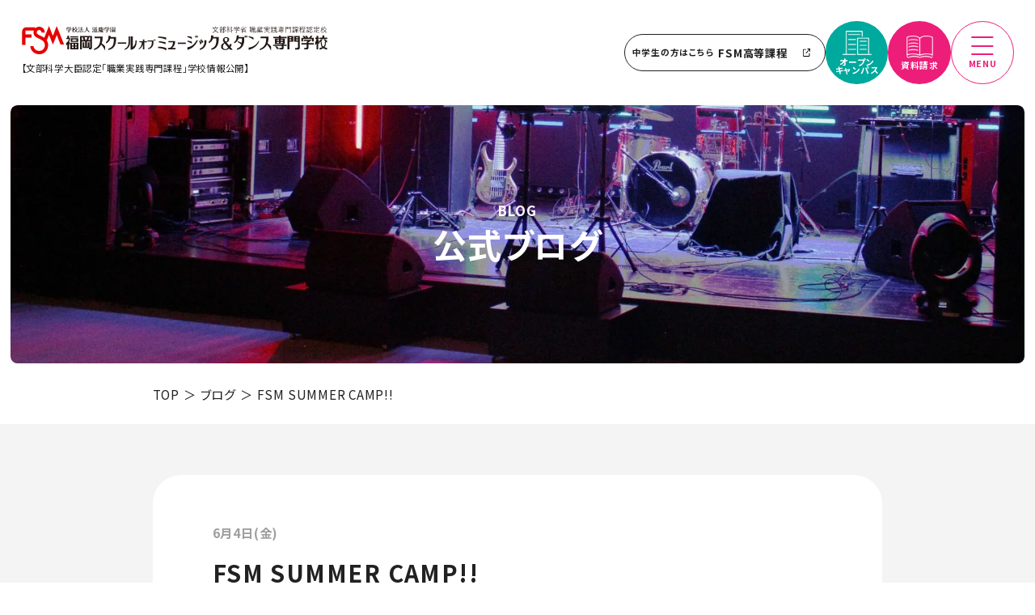

--- FILE ---
content_type: application/javascript; charset=utf-8
request_url: https://www.fsm.ac.jp/_next/static/bosDuqYiiAs24eq82RM0u/_buildManifest.js
body_size: 2983
content:
self.__BUILD_MANIFEST=function(s,e,a,c,t,i,o,r,n,d,u,p,b,g){return{__rewrites:{beforeFiles:[],afterFiles:[],fallback:[]},"/":["static/chunks/fb7d5399-b2cabb178208c0f1.js","static/chunks/2d36dd80-42c2eda8f6f029a1.js",s,a,"static/chunks/5971-beb8d1d6f619c20a.js","static/css/74a6a4e1ac14d23a.css","static/chunks/pages/index-d1e5b4c171f9f717.js"],"/404":["static/chunks/pages/404-4006e6f3aef35c98.js"],"/500":["static/chunks/pages/500-7dee3518edf9d06a.js"],"/_error":["static/chunks/pages/_error-7891c9bfcd7b3e53.js"],"/admissions":["static/chunks/pages/admissions-b69c0669ddf9f025.js"],"/admissions/ao":[c,"static/chunks/pages/admissions/ao-85c3dd2d21cab039.js"],"/admissions/concurrent":[c,"static/chunks/pages/admissions/concurrent-edba1f3648468934.js"],"/admissions/eligibility":["static/chunks/pages/admissions/eligibility-d7ef57c0d112972a.js"],"/admissions/flow":[c,"static/chunks/pages/admissions/flow-c0a35d1b32224c93.js"],"/admissions/general":[c,"static/chunks/pages/admissions/general-dd1c43b23262db82.js"],"/admissions/recruitment_status":["static/chunks/pages/admissions/recruitment_status-3e38bde2d69aa9c3.js"],"/admissions/scholarship":[c,"static/chunks/pages/admissions/scholarship-ff0aa0fcf0edaca4.js"],"/admissions/society":[c,"static/chunks/pages/admissions/society-3ef379ab037c1af1.js"],"/admissions/study_support":[c,"static/chunks/pages/admissions/study_support-3eed3c8e648eb47c.js"],"/admissions/submission_method":[c,"static/chunks/pages/admissions/submission_method-7d6fa7cb1b359f1e.js"],"/blog":[s,o,"static/chunks/pages/blog-279678f1fa139dd8.js"],"/blog/archive/[year]/[month]":[s,o,"static/chunks/pages/blog/archive/[year]/[month]-eac1cb24effbf17d.js"],"/blog/archive/[year]/[month]/page/[page]":[s,o,"static/chunks/pages/blog/archive/[year]/[month]/page/[page]-11ee1ae46e3814cf.js"],"/blog/category/[catId]":[s,o,"static/chunks/pages/blog/category/[catId]-13f7e41bb4158325.js"],"/blog/category/[catId]/page/[page]":[s,o,"static/chunks/pages/blog/category/[catId]/page/[page]-e466e793385eea32.js"],"/blog/page/[page]":[s,o,"static/chunks/pages/blog/page/[page]-febd0fe9d06797de.js"],"/blog/preview/[id]":[s,"static/chunks/pages/blog/preview/[id]-7fc47193a1fceade.js"],"/blog/[id]":[s,"static/chunks/pages/blog/[id]-0b3318fb58764410.js"],"/blog-index.xml":["static/chunks/pages/blog-index.xml-cb296ddd3e2e0cce.js"],"/campuslife":["static/chunks/pages/campuslife-fafb3e460eb0b624.js"],"/campuslife/club":["static/chunks/pages/campuslife/club-af572bd11e640bbb.js"],"/campuslife/dormitory":[a,e,"static/chunks/pages/campuslife/dormitory-63ab814fa5be7256.js"],"/campuslife/equipment":[a,r,e,"static/chunks/pages/campuslife/equipment-fd6232b41d346bb1.js"],"/campuslife/health_support":["static/chunks/pages/campuslife/health_support-da6e86b86ea226f4.js"],"/campuslife/international":["static/chunks/pages/campuslife/international-194f0bea155dd224.js"],"/campuslife/jtsc":["static/chunks/pages/campuslife/jtsc-007ce10ead7027c4.js"],"/campuslife/my_room":[r,"static/chunks/pages/campuslife/my_room-c2f2290896d5c14a.js"],"/campuslife/restaurant":[e,"static/chunks/pages/campuslife/restaurant-04f0e52a2f7a2771.js"],"/campuslife/schedule":["static/chunks/pages/campuslife/schedule-ffb0814a57563c80.js"],"/campuslife/school-support":[r,"static/chunks/pages/campuslife/school-support-1f95f37c5383df45.js"],"/campuslife/school_qa":["static/chunks/pages/campuslife/school_qa-5a68264364678e45.js"],"/career-debut":["static/chunks/pages/career-debut-c91f31824decfe40.js"],"/career-debut/career":["static/chunks/pages/career-debut/career-007f8711b31dfbe4.js"],"/career-debut/career_system":["static/chunks/pages/career-debut/career_system-55c7398332b4e82e.js"],"/career-debut/debut":[r,e,"static/chunks/pages/career-debut/debut-411b257e0448e86b.js"],"/career-debut/debut_system":["static/chunks/pages/career-debut/debut_system-3608c583479a687f.js"],"/career-debut/glossary":["static/chunks/pages/career-debut/glossary-e9bf88ef053f9c29.js"],"/career-debut/glossary/category/[id]":["static/chunks/pages/career-debut/glossary/category/[id]-26cf8580c0367442.js"],"/career-debut/glossary/preview/[id]":["static/chunks/pages/career-debut/glossary/preview/[id]-4a736664272806a3.js"],"/career-debut/glossary/[id]":["static/chunks/pages/career-debut/glossary/[id]-f49af466328452fd.js"],"/career-debut/industry_students":["static/chunks/pages/career-debut/industry_students-52a7f63ecef5e2d0.js"],"/career-debut/industry_students/preview/[id]":["static/chunks/pages/career-debut/industry_students/preview/[id]-2de877c40baa649b.js"],"/career-debut/job_book":["static/chunks/pages/career-debut/job_book-a79febd3660797be.js"],"/career-debut/job_book/category/[id]":["static/chunks/pages/career-debut/job_book/category/[id]-76cca2f484849c58.js"],"/career-debut/job_book/preview/[id]":["static/chunks/pages/career-debut/job_book/preview/[id]-f70c89604ae13ef9.js"],"/career-debut/job_book/[id]":["static/chunks/pages/career-debut/job_book/[id]-528364e4c2eece63.js"],"/course":["static/chunks/pages/course-7cdb177245d79881.js"],"/course/concert-staff":[a,t,i,d,e,"static/chunks/pages/course/concert-staff-a2d265a7803232ea.js"],"/course/dance":[s,a,t,i,u,e,"static/chunks/pages/course/dance-659afac0e988a234.js"],"/course/k-pop":[s,a,t,i,u,e,"static/chunks/pages/course/k-pop-77d7980fad234697.js"],"/course/manager":[a,t,i,d,e,"static/chunks/pages/course/manager-0de3cd472a1e1b51.js"],"/course/musician":[a,t,i,p,e,"static/chunks/pages/course/musician-649a525505500674.js"],"/course/sound-creator":[a,t,i,e,"static/chunks/pages/course/sound-creator-d38feb9fd494fef0.js"],"/course/vocal":[a,t,i,p,e,"static/chunks/pages/course/vocal-9241d2b82a9ab440.js"],"/course/voice-actor":[a,t,i,e,"static/chunks/pages/course/voice-actor-f3b82491e20b04c0.js"],"/education":["static/chunks/pages/education-5830f3ec669d1985.js"],"/education/lecturer_introduction":[r,"static/chunks/pages/education/lecturer_introduction-04ab770508722179.js"],"/education/lecturer_introduction/preview/[id]":["static/chunks/pages/education/lecturer_introduction/preview/[id]-ee73cfac9bb3b4de.js"],"/education/overseas-training":["static/chunks/pages/education/overseas-training-80e651b326dd8803.js"],"/education/project":["static/chunks/pages/education/project-6a867f4790c9e7b1.js"],"/education/project/cat/[id]":[a,e,"static/chunks/pages/education/project/cat/[id]-c77e964b54e3106f.js"],"/education/project/preview/[id]":[a,e,"static/chunks/pages/education/project/preview/[id]-868ec0e62eb1d1be.js"],"/education/special_lecture":["static/chunks/pages/education/special_lecture-ba18b6d0728eaebf.js"],"/education/special_lecture/preview/[id]":["static/chunks/pages/education/special_lecture/preview/[id]-67e82ffa29545c2f.js"],"/education/system":["static/chunks/pages/education/system-2de3a3181084b562.js"],"/education/w_curriculum":["static/chunks/pages/education/w_curriculum-1520814e01d55db0.js"],"/event-info":[s,a,n,e,"static/chunks/pages/event-info-2cb83575524e0fc7.js"],"/event-info/date/[id]":[s,n,"static/chunks/pages/event-info/date/[id]-260a54e7748d6132.js"],"/event-info/field/[id]":[s,n,"static/chunks/pages/event-info/field/[id]-8d8f80e96ab8a33f.js"],"/event-info/preview/[id]":[s,b,g,e,"static/chunks/pages/event-info/preview/[id]-8a18354579e4032d.js"],"/event-info/program/[id]":[s,"static/chunks/pages/event-info/program/[id]-7623428872683e9c.js"],"/event-info/[id]":[s,b,g,e,"static/chunks/pages/event-info/[id]-7768d51ce8b86898.js"],"/event-info-index.xml":["static/chunks/pages/event-info-index.xml-68610f2d2f1f7633.js"],"/glossary-index.xml":["static/chunks/pages/glossary-index.xml-95767296c4cf055d.js"],"/job_book-index.xml":["static/chunks/pages/job_book-index.xml-34639aeabd0cf1a7.js"],"/news":["static/chunks/pages/news-43395fa1bf5e05e3.js"],"/news/archive/[year]/[month]":["static/chunks/pages/news/archive/[year]/[month]-63a226478b9d8b34.js"],"/news/archive/[year]/[month]/page/[page]":["static/chunks/pages/news/archive/[year]/[month]/page/[page]-e9f3cfebf83b28cb.js"],"/news/category/[catId]":["static/chunks/pages/news/category/[catId]-7e4ef3ca1ffebb0f.js"],"/news/category/[catId]/page/[page]":["static/chunks/pages/news/category/[catId]/page/[page]-98ad85649f54d926.js"],"/news/page/[page]":["static/chunks/pages/news/page/[page]-6b5703354c7c870a.js"],"/news/[id]":["static/chunks/pages/news/[id]-e81a069af77f83b7.js"],"/news-index.xml":["static/chunks/pages/news-index.xml-efafb3187814cb27.js"],"/orico":["static/chunks/pages/orico-4a81812ddddf044e.js"],"/parts":["static/chunks/pages/parts-af1d1be2b7a3ac14.js"],"/privacy":["static/chunks/pages/privacy-c8953e59ad0dcf24.js"],"/school":["static/chunks/pages/school-40329dd7b2898ba6.js"],"/school/access":["static/chunks/pages/school/access-43b32ded1f6e7228.js"],"/school/concept":["static/chunks/pages/school/concept-64392504d7b59e2f.js"],"/school/interview":["static/chunks/pages/school/interview-145dfafe0914d481.js"],"/school/interview/interview01":["static/chunks/pages/school/interview/interview01-1cbc2425c5a366d1.js"],"/school/interview/interview02":["static/chunks/pages/school/interview/interview02-73c8e2d27429e4a9.js"],"/school/links":["static/chunks/pages/school/links-b70fd9cb13be9a07.js"],"/school/public_info":["static/chunks/pages/school/public_info-fa4f14d4bd9a1b8f.js"],"/school/sns":["static/chunks/pages/school/sns-032f6779c55826c8.js"],"/school/socialpolicy":["static/chunks/pages/school/socialpolicy-1f112fa694a5622c.js"],"/sitemap":["static/chunks/pages/sitemap-689a15634b69632d.js"],"/tbs_project":["static/chunks/pages/tbs_project-57b557d00cbab86b.js"],"/visitor":["static/chunks/pages/visitor-e85db89d8983abab.js"],"/visitor/abroad":["static/chunks/pages/visitor/abroad-dec197269571b43e.js"],"/visitor/adult":["static/chunks/pages/visitor/adult-8c21aa0c1072e578.js"],"/visitor/alumni":["static/chunks/pages/visitor/alumni-3570d55de2e73fed.js"],"/visitor/company":["static/chunks/pages/visitor/company-77d9cbe735d24fdb.js"],"/visitor/high-school":["static/chunks/pages/visitor/high-school-8694f64f60177ff0.js"],"/visitor/parents":["static/chunks/pages/visitor/parents-9a688740cfa99710.js"],"/visitor/student":["static/chunks/pages/visitor/student-f84548219d59ebd0.js"],"/visitor/teacher":["static/chunks/pages/visitor/teacher-202863e6e8a9d2dd.js"],"/visitor/third-grade":["static/chunks/pages/visitor/third-grade-b459c53848398e53.js"],sortedPages:["/","/404","/500","/_app","/_error","/admissions","/admissions/ao","/admissions/concurrent","/admissions/eligibility","/admissions/flow","/admissions/general","/admissions/recruitment_status","/admissions/scholarship","/admissions/society","/admissions/study_support","/admissions/submission_method","/blog","/blog/archive/[year]/[month]","/blog/archive/[year]/[month]/page/[page]","/blog/category/[catId]","/blog/category/[catId]/page/[page]","/blog/page/[page]","/blog/preview/[id]","/blog/[id]","/blog-index.xml","/campuslife","/campuslife/club","/campuslife/dormitory","/campuslife/equipment","/campuslife/health_support","/campuslife/international","/campuslife/jtsc","/campuslife/my_room","/campuslife/restaurant","/campuslife/schedule","/campuslife/school-support","/campuslife/school_qa","/career-debut","/career-debut/career","/career-debut/career_system","/career-debut/debut","/career-debut/debut_system","/career-debut/glossary","/career-debut/glossary/category/[id]","/career-debut/glossary/preview/[id]","/career-debut/glossary/[id]","/career-debut/industry_students","/career-debut/industry_students/preview/[id]","/career-debut/job_book","/career-debut/job_book/category/[id]","/career-debut/job_book/preview/[id]","/career-debut/job_book/[id]","/course","/course/concert-staff","/course/dance","/course/k-pop","/course/manager","/course/musician","/course/sound-creator","/course/vocal","/course/voice-actor","/education","/education/lecturer_introduction","/education/lecturer_introduction/preview/[id]","/education/overseas-training","/education/project","/education/project/cat/[id]","/education/project/preview/[id]","/education/special_lecture","/education/special_lecture/preview/[id]","/education/system","/education/w_curriculum","/event-info","/event-info/date/[id]","/event-info/field/[id]","/event-info/preview/[id]","/event-info/program/[id]","/event-info/[id]","/event-info-index.xml","/glossary-index.xml","/job_book-index.xml","/news","/news/archive/[year]/[month]","/news/archive/[year]/[month]/page/[page]","/news/category/[catId]","/news/category/[catId]/page/[page]","/news/page/[page]","/news/[id]","/news-index.xml","/orico","/parts","/privacy","/school","/school/access","/school/concept","/school/interview","/school/interview/interview01","/school/interview/interview02","/school/links","/school/public_info","/school/sns","/school/socialpolicy","/sitemap","/tbs_project","/visitor","/visitor/abroad","/visitor/adult","/visitor/alumni","/visitor/company","/visitor/high-school","/visitor/parents","/visitor/student","/visitor/teacher","/visitor/third-grade"]}}("static/chunks/331-e2275f9679d6a36c.js","static/css/b8e302d41b271438.css","static/chunks/9799-7c14b0b4494724c8.js","static/chunks/7949-532872ec0dd89b0e.js","static/chunks/5183-46d66eb276132812.js","static/chunks/4209-22af5052630bb481.js","static/chunks/1555-261f4780729eac83.js","static/chunks/3406-70d29f5d89320f06.js","static/chunks/1395-e604d310ece3e32c.js","static/chunks/7147-ea29d8fb92024a10.js","static/chunks/6449-f1250cd8befb0042.js","static/chunks/9810-0c0f45ff05e4af6e.js","static/chunks/3981-31ed41278f2a205b.js","static/chunks/8435-07ee63e6a470b427.js"),self.__BUILD_MANIFEST_CB&&self.__BUILD_MANIFEST_CB();

--- FILE ---
content_type: application/javascript; charset=utf-8
request_url: https://www.fsm.ac.jp/_next/static/bosDuqYiiAs24eq82RM0u/_ssgManifest.js
body_size: -36
content:
self.__SSG_MANIFEST=new Set(["\u002Fadmissions","\u002Fblog","\u002Fblog\u002F[id]","\u002Fblog\u002Farchive\u002F[year]\u002F[month]","\u002Fblog\u002Farchive\u002F[year]\u002F[month]\u002Fpage\u002F[page]","\u002Fblog\u002Fcategory\u002F[catId]","\u002Fblog\u002Fcategory\u002F[catId]\u002Fpage\u002F[page]","\u002Fblog\u002Fpage\u002F[page]","\u002Fcareer-debut\u002Fglossary","\u002Fcareer-debut\u002Fglossary\u002F[id]","\u002Fcareer-debut\u002Fglossary\u002Fcategory\u002F[id]","\u002Fcareer-debut\u002Findustry_students","\u002Fcareer-debut\u002Fjob_book","\u002Fcareer-debut\u002Fjob_book\u002F[id]","\u002Fcareer-debut\u002Fjob_book\u002Fcategory\u002F[id]","\u002Fcourse\u002Fconcert-staff","\u002Fcourse\u002Fdance","\u002Fcourse\u002Fk-pop","\u002Fcourse\u002Fmanager","\u002Fcourse\u002Fmusician","\u002Fcourse\u002Fvocal","\u002Fcourse\u002Fvoice-actor","\u002Feducation\u002Flecturer_introduction","\u002Feducation\u002Fproject","\u002Feducation\u002Fproject\u002Fcat\u002F[id]","\u002Feducation\u002Fspecial_lecture","\u002Fnews","\u002Fnews\u002F[id]","\u002Fnews\u002Farchive\u002F[year]\u002F[month]","\u002Fnews\u002Farchive\u002F[year]\u002F[month]\u002Fpage\u002F[page]","\u002Fnews\u002Fcategory\u002F[catId]","\u002Fnews\u002Fcategory\u002F[catId]\u002Fpage\u002F[page]","\u002Fnews\u002Fpage\u002F[page]","\u002Fschool\u002Fpublic_info","\u002Ftbs_project"]);self.__SSG_MANIFEST_CB&&self.__SSG_MANIFEST_CB()

--- FILE ---
content_type: application/javascript; charset=utf-8
request_url: https://www.fsm.ac.jp/_next/static/chunks/pages/blog/%5Bid%5D-0b3318fb58764410.js
body_size: 1985
content:
(self.webpackChunk_N_E=self.webpackChunk_N_E||[]).push([[5610],{3972:function(t,e,n){(window.__NEXT_P=window.__NEXT_P||[]).push(["/blog/[id]",function(){return n(5066)}])},4:function(t,e,n){"use strict";n.d(e,{Q:function(){return a}});var c=n(5893),r=n(1163),a=function(t){var e=t,n=(0,r.useRouter)(),a=n.route.split("/").slice(1).length;return(0,c.jsx)(c.Fragment,{children:(0,c.jsx)("div",{className:"c-crumbs",children:(0,c.jsx)("div",{className:"c-container",children:(0,c.jsxs)("ul",{className:"c-crumbs__list",children:[(0,c.jsx)("li",{className:"c-crumbs__home",children:(0,c.jsx)("a",{href:"".concat("https://www.fsm.ac.jp"),children:"TOP"})}),e.crumbs.map((function(t,e){return(0,c.jsx)("li",{children:a-1===e?(0,c.jsx)("span",{dangerouslySetInnerHTML:{__html:t}}):(0,c.jsx)("a",{href:"".concat("https://www.fsm.ac.jp").concat((r=e,"/"+("/"===n.route[0]?n.route.substr(1).split("/"):n.route.split("/")).filter((function(t,e){return e<=r})).join("/")),"/"),children:t.replace(/<\/?[^>]+(>|$)/g,"")})},e);var r}))]})})})})}},5822:function(t,e,n){"use strict";n.d(e,{t:function(){return s}});var c=n(5893),r=n(6010),a=n(5675),i=n.n(a),s=function(t){var e=t.en,n=t.title,a=t.className,s=t.titleFlg;return(0,c.jsxs)("section",{className:(0,r.Z)("c-lower",a?"-".concat(a):"-noimage"),children:[a&&(0,c.jsx)(i(),{src:"/img/lower/lower_bg_".concat(a,"@2x.jpg"),objectFit:"cover",layout:"fill",alt:"",priority:!0}),!1!==s&&(0,c.jsx)("div",{className:"c-container",children:(0,c.jsxs)("div",{className:"c-lower__title",children:[(0,c.jsx)("div",{className:"c-lower__title__en",children:e}),(0,c.jsx)("h1",{className:"c-lower__title__ja",dangerouslySetInnerHTML:{__html:n}})]})})]})}},7923:function(t,e,n){"use strict";n.d(e,{V:function(){return u}});var c=n(5893),r=n(5822),a=n(4),i=n(5675),s=n.n(i),o=n(8033),l=n(5673),u=function(t){var e,n,i=t.blogPost,u=t.blogCats,d=t.crumbs,m=i.title,h=i.date,p=(0,l.vc)(h);return(0,c.jsxs)(c.Fragment,{children:[(0,c.jsx)(r.t,{en:"Blog",title:"\u516c\u5f0f\u30d6\u30ed\u30b0",className:"blog"}),(0,c.jsx)(a.Q,{crumbs:d}),i&&(0,c.jsx)("section",{className:"p-article",children:(0,c.jsx)("div",{className:"c-container",children:(0,c.jsxs)("div",{className:"p-article__container",children:[(null===(e=i.featuredImage)||void 0===e?void 0:e.node.sourceUrl)&&(0,c.jsx)("figure",{className:"p-article__eyecatch",children:(0,c.jsx)(s(),{src:null===(n=i.featuredImage)||void 0===n?void 0:n.node.sourceUrl,width:"1100",height:"620",layout:"responsive",objectFit:"cover",alt:m})}),(0,c.jsxs)("div",{className:"p-article__inner",children:[(0,c.jsxs)("div",{className:"p-article__info",children:[(0,c.jsx)("time",{dateTime:p,children:(0,l.kt)(h)}),(0,c.jsx)("p",{className:"cats",children:u.map((function(t,e){return(0,c.jsx)("a",{href:"".concat("https://www.fsm.ac.jp","/blog/category/").concat(t.databaseId),children:t.name},e)}))})]}),i.title&&(0,c.jsx)("h1",{className:"p-article__title",dangerouslySetInnerHTML:{__html:i.title}}),i.content&&(0,c.jsx)("div",{className:"c-post",dangerouslySetInnerHTML:{__html:i.content}}),(0,c.jsxs)("div",{className:"p-article__nav c-grid-column -col3",children:[(0,c.jsx)("div",{className:"p-article__nav__prev",children:i.previous&&(0,c.jsx)(o.I,{link:"/blog/".concat(i.previous.databaseId),name:"\u524d\u306e\u8a18\u4e8b\u3078",blank:!1})}),(0,c.jsx)("div",{className:"p-article__nav__all",children:(0,c.jsxs)("a",{href:"".concat("https://www.fsm.ac.jp","/blog/"),children:[(0,c.jsx)("figure",{className:"image",children:(0,c.jsx)(s(),{src:"/img/common/icon_archive.svg",width:"28",height:"28",alt:""})}),(0,c.jsx)("span",{children:"\u8a18\u4e8b\u4e00\u89a7\u3078"})]})}),(0,c.jsx)("div",{className:"p-article__nav__next",children:i.next&&(0,c.jsx)(o.I,{link:"/blog/".concat(i.next.databaseId),name:"\u6b21\u306e\u8a18\u4e8b\u3078",blank:!1})})]})]})]})})})]})}},834:function(t,e,n){"use strict";n.d(e,{x:function(){return c}});var c=function(t){return String(t).padStart(2,"0")}},5673:function(t,e,n){"use strict";n.d(e,{D$:function(){return h},_Y:function(){return o},kt:function(){return u},lH:function(){return d},vc:function(){return l},xU:function(){return m}});var c=n(1574),r=n(834),a=n(6844),i=["\u65e5","\u6708","\u706b","\u6c34","\u6728","\u91d1","\u571f"],s=function(t){var e=t?new Date(t):new Date;return(0,c.Z)(e,"Asia/Tokyo")},o=function(t){return s(s(t).toDateString())},l=function(t){var e=arguments.length>1&&void 0!==arguments[1]?arguments[1]:"-",n=s(t);return"".concat(n.getFullYear()).concat(e).concat((0,r.x)(n.getMonth()+1)).concat(e).concat((0,r.x)(n.getDate()))},u=function(t){var e=s(t);return"".concat(e.getMonth()+1,"\u6708").concat(e.getDate(),"\u65e5(").concat(i[e.getDay()],")")},d=function(t){var e=t,n=a.R.map((function(t){return t.date})).includes(e),c=s(t);return"".concat((0,r.x)(c.getMonth()+1),"/").concat((0,r.x)(c.getDate()),"(").concat(i[c.getDay()]).concat(n?"\u30fb\u795d":"",")")},m=function(t,e){return t.getTime()>=e.getTime()},h=function(t,e){return t.getTime()===e.getTime()}},5056:function(t,e,n){"use strict";n.d(e,{HJ:function(){return c},S3:function(){return r},jv:function(){return a}});var c={noindex:!1,nofollow:!1},r="".concat("https://www.fsm.ac.jp","/img/ogp.jpg"),a={url:r,width:1200,height:630,alt:"https://www.fsm.ac.jp",type:"image/jpeg"}},5066:function(t,e,n){"use strict";n.r(e),n.d(e,{__N_SSG:function(){return u}});var c=n(6042),r=n(9396),a=n(5893),i=n(2962),s=n(1163),o=n(7923),l=n(5056),u=!0;e.default=function(t){var e,n,u=t.blogPost,d=u.seo,m=(null===(e=u.featuredImage)||void 0===e?void 0:e.node.sourceUrl)?null===(n=u.featuredImage)||void 0===n?void 0:n.node.sourceUrl:l.S3,h=[{url:m}],p=(0,s.useRouter)();return(0,a.jsxs)(a.Fragment,{children:[u.title&&(0,a.jsx)(i.PB,(0,r.Z)((0,c.Z)({},l.HJ),{title:u.title,canonical:"".concat("https://www.fsm.ac.jp").concat(p.asPath),description:(null===d||void 0===d?void 0:d.metaDesc)?null===d||void 0===d?void 0:d.metaDesc.replace(/\s\[\&hellip\;\]/,""):"",openGraph:{url:"".concat("https://www.fsm.ac.jp").concat(p.asPath),images:h}})),(0,a.jsx)(i.VL,{id:"".concat("https://www.fsm.ac.jp").concat(p.asPath),description:(null===d||void 0===d?void 0:d.metaDesc)?null===d||void 0===d?void 0:d.metaDesc.replace(/\s\[\&hellip\;\]/,""):""}),u.title&&u.date&&m&&(0,a.jsx)(i.dX,{url:"".concat("https://www.fsm.ac.jp").concat(p.asPath),title:u.title,datePublished:u.date,authorName:"",description:(null===d||void 0===d?void 0:d.metaDesc)?null===d||void 0===d?void 0:d.metaDesc.replace(/\s\[\&hellip\;\]/,""):"",images:[m]}),(0,a.jsx)(o.V,(0,c.Z)({},t))]})}},9396:function(t,e,n){"use strict";function c(t,e){return e=null!=e?e:{},Object.getOwnPropertyDescriptors?Object.defineProperties(t,Object.getOwnPropertyDescriptors(e)):function(t,e){var n=Object.keys(t);if(Object.getOwnPropertySymbols){var c=Object.getOwnPropertySymbols(t);e&&(c=c.filter((function(e){return Object.getOwnPropertyDescriptor(t,e).enumerable}))),n.push.apply(n,c)}return n}(Object(e)).forEach((function(n){Object.defineProperty(t,n,Object.getOwnPropertyDescriptor(e,n))})),t}n.d(e,{Z:function(){return c}})}},function(t){t.O(0,[331,9774,2888,179],(function(){return e=3972,t(t.s=e);var e}));var e=t.O();_N_E=e}]);

--- FILE ---
content_type: image/svg+xml
request_url: https://www.fsm.ac.jp/img/logo/color_logo.svg
body_size: 12118
content:
<?xml version="1.0" encoding="utf-8"?>
<!-- Generator: Adobe Illustrator 27.1.1, SVG Export Plug-In . SVG Version: 6.00 Build 0)  -->
<svg version="1.1" id="レイヤー_1" xmlns="http://www.w3.org/2000/svg" xmlns:xlink="http://www.w3.org/1999/xlink" x="0px"
	 y="0px" viewBox="0 0 554.5 51" style="enable-background:new 0 0 554.5 51;" xml:space="preserve">
<style type="text/css">
	.st0{fill:#231815;}
	.st1{fill:#E60000;}
</style>
<g>
	<g>
		<g>
			<g>
				<path class="st0" d="M419.6,21.2c0,0-2.8-1.9-8.8-2.6v0.2v1.4c0,0,4.2,1.1,8.8,4.7V21.2z"/>
				<path class="st0" d="M428.7,26.8c0,0-4.4,10.8-17.9,12.2v4.1c0,0,15.3-3,19.2-16.3H428.7z"/>
				<rect x="89" y="18.7" class="st0" width="14.1" height="2.1"/>
				<path class="st0" d="M89.5,22.2H103v6.7H89.5V22.2z M92.7,26.8h7.1v-2.5h-7.1V26.8z"/>
				<path class="st0" d="M88.9,30.3h14.6V42H88.9V30.3z M94.7,32.5H92v2.7h2.6L94.7,32.5L94.7,32.5z M100.3,32.5h-2.7v2.7h2.7V32.5z
					 M94.7,37.1H92v2.7h2.6L94.7,37.1L94.7,37.1z M100.3,37.1h-2.7v2.7h2.7V37.1z"/>
				<path class="st0" d="M127.9,18.2v21.5c0,1.5-0.9,2.3-1.8,2.3h-3.7v-2.3h-11.2V29.5h3.1v7.9h1.4v-9.5h-5.8v14.4h-3.4V18.2H127.9z
					 M118.9,37.4h1.4v-7.9h3.2V39c0,0,0.2,0.1,0.6,0.1c0.3,0,0.6-0.3,0.6-0.8V27.9h-5.9v9.5H118.9z M109.9,20.2v5.4h3l-1.7-5.4
					H109.9z M114.5,20.2l1.8,5.4h1.7l1.7-5.4H114.5z M122.9,20.2l-1.6,5.4h3.5v-5.4H122.9z"/>
				<path class="st0" d="M86.7,28.8c1.7-3.5,1.7-6.5,1.7-7.4h-1.7v-3.6h-3.2v3.6h-1.9v2.1h4.7c-0.7,3.9-2.6,5.6-4.9,7.4v4.4
					c0.8-0.7,1.6-1.4,2.2-2.1v9h3.1v-10c0.6,0.7,1.2,1.4,1.5,1.8v-3.9C87.6,29.7,87.1,29.3,86.7,28.8"/>
				<path class="st0" d="M458.2,36.7h3c2.2,0.6,4.5,4.6,4.5,4.6h-4.1C460.9,40,460.2,38.3,458.2,36.7"/>
				<path class="st0" d="M491.4,18.1v10.3h-6.8v13.9H481V18.1H491.4z M488,24.2h-3.3v2h3.3V24.2z M488,20.3h-3.3v1.8h3.3V20.3z"/>
				<path class="st0" d="M499.8,24.2h-3.3v2h3.3V24.2z M499.8,20.3h-3.3v1.8h3.3V20.3z M503.2,18.1V39c0,2.5-1.4,3.4-3,3.4h-5.4
					v-2.9h3.9c0.6,0,1.2-0.5,1.2-1.1v-9.9h-7.1V18.1H503.2z"/>
				<path class="st0" d="M505.9,21.5h4.6c-0.8-1.7-1.4-2.4-2.5-3.7h3.1c1.4,1.3,2.1,2.1,3.1,3.7h0.4c-0.6-1.7-1.1-2.5-1.9-3.7h3.1
					c1,1.2,1.9,2.3,2.7,3.7h1.1c1.7-1.5,2.3-2.4,2.9-3.7h3.2c-0.4,1.3-0.9,2.1-2,3.7h4.7v6.6h-3.2v-4.4h-16.1v4.4h-3.2V21.5z"/>
				<path class="st0" d="M510.4,25.1h13.7c0.1,0.5-1.3,1.8-1.7,2.1c-0.3,0.3-1.8,1.3-3.6,2.3V31h9.6v2.4h-9.5v5.2
					c0,1.5-0.4,3.6-2.8,3.6H511v-2.7h3.3c0.9,0,1.3-0.8,1.3-1.5v-4.6h-9.5V31h9.4v-1.9c0.5-0.5,1.4-1.2,1.7-1.7h-6.7L510.4,25.1z"/>
				<path class="st0" d="M541.5,24c-0.6,1.3-1.6,1.8-2.9,2.5V30c2.4-1.1,4.7-3.2,5.6-6H541.5z"/>
				<path class="st0" d="M549.1,24c1.1,1.6,2,1.8,3.2,2.5V30c-2.2-1.1-4.7-2.4-5.6-6H549.1z"/>
				<path class="st0" d="M541.1,28.1c0,2.4-0.4,9.1,3.6,11.4s4.8,2.4,7.8,3.3v-3.2c-2.4-0.4-4.9-1-6.8-2.3c-1.5-1.1-3-2.1-3-9.2
					L541.1,28.1z"/>
				<path class="st0" d="M550.2,28.1c0,2.4,0.4,9.1-3.6,11.4s-4.8,2.4-7.6,3.3v-3.2c2.2-0.4,4.7-1,6.6-2.3c1.5-1.1,3-2.1,3-9.2
					L550.2,28.1z"/>
				<path class="st0" d="M462,24.7h3.5v2H462V24.7z M462,28.8h3.5v2H462V28.8z M468.9,24.7h3.6v2h-3.6V24.7z M468.9,28.8h3.6v2h-3.6
					V28.8z M473.9,35.9h5.6v-2h-5.6v-1.1h2.3v-9.9h-7.3V22h10.4v-2.2h-10.4v-2.3h-3.4v2.3h-10.3V22h10.3v0.9h-7.2v9.9h12.5
					c0,0.3,0,0.7,0,1.1H455v2h15.8c0,1.1,0,2.2,0,2.4c0,0.7-0.5,1.2-1.1,1.2h-3.3v2.7h5.5c1.2,0,2-0.7,2-2.3
					C473.9,39.1,473.9,37.5,473.9,35.9"/>
				<polyline class="st0" points="536.4,23.5 537.9,23.5 537.9,21.2 536.4,21.2 536.4,17.8 533.3,17.8 533.3,21.2 531.3,21.2 
					531.3,23.5 533.3,23.5 				"/>
				<path class="st0" d="M536.4,23.5v0.9c0.3,1.3,1,3,1.6,4.1v4.2c-0.6-0.4-1.1-0.8-1.6-1.5v11h-3.1V31.9c-0.6,1.3-1.4,2-2.3,2.7
					v-5.1c1.5-2.1,2.1-4.3,2.3-6.1"/>
				<polygon class="st0" points="547.2,21.2 552.7,21.2 552.7,23.5 538.8,23.5 538.8,21.2 543.8,21.2 543.9,17.2 547.2,17.2 				"/>
				<path class="st0" d="M262,20.9c-4.7-1.2-9.4-1.5-14.7-1.8v2.1c6.2,0.6,9.1,1.2,14.7,3.5V20.9z"/>
				<path class="st0" d="M247.3,39.7c5.5,0.4,9.5,1.3,15.1,4.3v-4.1c-6.8-2.5-11.9-2.6-15.1-2.6L247.3,39.7L247.3,39.7z"/>
				<path class="st0" d="M260.8,32.9v-3.5c-5.1-1.3-10-1.8-12.1-1.8v2.1C253.8,30.1,257.6,31.7,260.8,32.9"/>
				<path class="st0" d="M145.5,31.3c1.1-3.1,1.8-7,1.7-11.9h-14.5V22h10.2c0,4.9,0.6,14.6-11.4,19.4v2.1c2.8-0.9,9.3-2.6,13-9.9
					c3.7,3.5,5.3,7.3,7.3,10.8v-7.3C150.1,34.7,148,33,145.5,31.3"/>
				<path class="st0" d="M445,31.3c1.1-3.1,1.8-7,1.7-11.9h-14.5V22h10.2c0,4.9,0.6,14.6-11.4,19.4v2.1c2.8-0.9,9.3-2.6,13-9.9
					c3.7,3.5,5.3,7.3,7.3,10.8v-7.3C449.6,34.7,447.5,33,445,31.3"/>
				<path class="st0" d="M161.4,20c0.1-0.8,0.1-1.5,0.1-2.2h-3.7c0,6.9-1.3,8.3-4.7,11.6v2.1c5.1-1.9,7.1-5.4,7.9-8.7h6.4v3.3
					c0,11.1-5.3,13.3-10.1,15.2v1.9c15.8-1.9,14.1-18.5,14.1-23.2H161.4z"/>
				<rect x="174.6" y="29.7" class="st0" width="15.3" height="2.4"/>
				<path class="st0" d="M193.9,29.6c0,8-3.5,9.5-7.2,12v1.5c9.7-2.3,10-11.5,10-13.8V18.8h-2.8C193.9,18.8,193.9,21.6,193.9,29.6"
					/>
				<path class="st0" d="M201.8,37.8v-19h-4v24.1c7.9,0,10.7-8.4,10.7-13.3c0-1.2,0-2.3,0-3.3h-1.9
					C206.7,32.1,204.8,35.4,201.8,37.8"/>
				<path class="st0" d="M222.4,24.5h-2.6v3.1h-6.3v1.8h4.3c0,3.1,0,7.3-5.5,11.6v1.3c2-0.7,6.4-3.9,7.6-8.7V42h2.6V29.3h4.8v-1.8
					h-4.8v-3H222.4z"/>
				<path class="st0" d="M228.3,28h7.9c0,9.8-4,11.1-7.2,12.4V42c10-1.8,10.1-10.3,10.1-13.4v-2.3h-10.7V28H228.3z"/>
				<rect x="239.6" y="24.3" class="st0" width="1.3" height="2.4"/>
				<rect x="241.5" y="24.3" class="st0" width="1.3" height="2.4"/>
				<path class="st0" d="M277.9,30.1v-2.9h-11.8v2.2h8.2c-0.4,8.6-5.7,10.3-7.1,10.3h-2v2.4h13.6v-2.3h-6.6
					C277,36.7,277.9,31.5,277.9,30.1"/>
				<rect x="282.9" y="30" class="st0" width="14.6" height="2.4"/>
				<path class="st0" d="M308.4,20.1c-2.9-1.4-4.7-1.2-8.3-1.6v1.7c4.5,0.9,5.8,2.1,8.3,3.6V20.1z"/>
				<path class="st0" d="M308.4,28.5c-2.9-1.4-4.7-1.4-8.3-1.8v1.7c4.5,0.9,5.8,2.3,8.3,3.8V28.5z"/>
				<path class="st0" d="M300.1,38.5v4.6c12.4-3.1,17.3-13,19-17.2h-2.3C311.5,36.7,302.8,38.1,300.1,38.5"/>
				<rect x="314.4" y="17.6" class="st0" width="1.9" height="3.3"/>
				<rect x="317.1" y="17.6" class="st0" width="1.9" height="3.3"/>
				<path class="st0" d="M329.1,29c-0.8-1.5-2.4-3.7-3.8-5.2l-1.4,1.4c1.2,1.9,1.9,3.6,2.6,5.7L329.1,29z"/>
				<path class="st0" d="M325.9,31.5c-0.8-2.1-1.6-3.8-3-5.7l-1.4,1.4c0.9,1.9,1.2,3.4,1.9,6.2L325.9,31.5z"/>
				<path class="st0" d="M331,28.7c0,8.7-5.4,11-8.6,12.3v2.1c9.8-1.4,12.2-10.8,12.2-14.5v-2.7H331V28.7z"/>
				<path class="st0" d="M346.9,17.2H343c0,7.9-1.8,9.3-4.6,12v2c5-1.8,7-5.3,7.9-8.6h6.2v3.6c0,10.7-4.7,12.8-9.2,14.7v2
					c11.7-1.2,13.4-12.8,13.4-17.9v-4.9h-9.9C346.9,19,346.9,18.1,346.9,17.2"/>
				<path class="st0" d="M399.5,31.2c0,0-2.6-2.2-8.4-3.6v0.2l-0.2,1.4c0,0,4.1,1.5,8.2,5.7L399.5,31.2z"/>
				<rect x="403.7" y="17.5" class="st0" width="1.9" height="3.3"/>
				<rect x="406.4" y="17.5" class="st0" width="1.9" height="3.3"/>
				<path class="st0" d="M393.1,17.2h-3.9c0,7.9-1.8,9.3-4.6,12v2c5-1.8,7-5.3,7.9-8.6h6.2v3.6c0,10.7-4.7,12.8-9.2,14.7v2
					c11.7-1.2,13.4-12.8,13.4-17.9v-4.9H393C393.1,19.1,393.1,18.1,393.1,17.2"/>
				<path class="st0" d="M375.9,35.7c0.6-1.5,0.6-2.1,0.7-2.8h3.7c-0.7,2.8-1.8,4.4-2.3,5.3l4.1,4.7h-4.7l-2-2.3
					c-1.3,1.3-2.9,2.7-6.8,2.7c-2.2,0-4.8-0.6-6.3-2.2c-1-1.1-1.3-2.5-1.3-3.9c0-4,3-5.6,5.6-7c-1.7-2.3-2.2-2.9-2.2-4.7
					c0-2.7,1.7-5.4,5.8-5.4c2.9,0,5.5,1.4,5.5,4.7c0,3.1-3.7,4.6-4.8,5.1L375.9,35.7z M367.5,31.5c-1,0.7-3.1,2.2-3.1,5.8
					c0,2.8,1.4,4.5,4.3,4.5c2.6,0,3.9-1.4,5.2-3L367.5,31.5z M372.7,24.4c0-2.3-1.6-2.8-2.8-2.8c-2.2,0-2.6,1.4-2.6,2.6
					c0,1.4,0.6,2.6,2.5,4.4C370.8,27.9,372.7,26.7,372.7,24.4"/>
			</g>
			<path class="st1" d="M64.3,0.2L57.4,18l-7-17.8l-8.5,21.2c-0.5-0.3-0.9-0.6-1.3-0.9c-3.6-2.2-9.8-4.4-10.8-5.6
				c-0.7-0.9-1.6-1.4-1.6-3.1c0-2.1,1.7-4.5,4.6-4.5c2.6,0,4.3,2.9,4.2,4.6h5.8c0-7.3-5.9-10.4-10.1-10.4c-2.2,0-5.2,0.8-7.3,3v-2
				h-1.1H23H9.7C2,2.5,1.9,9.8,1.9,9.8V34h5.9V21h11v-5.9h-11V8.3H23h0.1c-0.3,1-0.5,2.2-0.5,3.6c0,6.2,3.6,7.5,4.7,8.3
				c1,0.7,7.1,3.7,10.4,5.5c3.4,1.7,5.3,5.8,5.3,9.3c0,2.5-2.2,10-10.2,10s-10.4-7.1-10.4-8.6h-5.8C17,44.6,24.2,51,32.7,51
				c8.6,0,16.1-6.8,16.1-16c0-4-1-6.8-2.4-9l4.1-9.8l6.9,17.4l7.1-17.2l6.7,17.2h6.5L64.3,0.2z"/>
		</g>
		<g>
			<path class="st0" d="M86.9,10.9c0,0.5-0.3,0.8-0.7,0.8c-0.3,0-0.9-0.1-1.8-0.3l-0.5-0.1l-0.1-0.6c0.5,0.1,1.2,0.1,1.7,0.1
				c0.2,0,0.3,0,0.3-0.3V8.8h-3.6c-0.3,0-0.4,0-0.7,0.1V8.2c0.3,0,0.5,0.1,0.7,0.1h3.6V7.9c0-0.2,0-0.4,0-0.7h0.9
				c0.3-0.3,0.6-0.7,0.8-1h-3.2c-0.3,0-0.4,0-0.7,0.1V5.6c0.3,0,0.5,0.1,0.7,0.1h3.5c0.6,0,1,0,1.4,0v0.4c-0.6,0.6-1.4,1.1-2.2,1.5
				v0.7h3.4c0.2,0,0.4,0,0.7-0.1v0.6H91h-0.1c-0.1,0-0.3,0-0.4,0h-3.4v2.1H86.9z M87.7,4c0.3-0.4,0.6-1.1,0.9-1.7l0.1-0.4l1.4,0.5
				l-0.4,0.4c-0.3,0.4-0.8,0.8-1.3,1.3H90c0.4,0,0.6,0,0.8,0c-0.1,0.3-0.1,0.5-0.1,0.9v0.7c0,0.2,0,0.3,0.1,0.7h-1.3l0,0V6.2
				c0-0.1,0-0.3,0-0.4v-1h-6.7v1c0,0.2,0,0.3,0.1,0.7h-1.3l0,0V6.3c0-0.1,0-0.3,0-0.4v-1V4.7c0-0.3,0-0.4-0.1-0.7c0.3,0,0.4,0,0.8,0
				h1.1V3.9c-0.2-0.6-0.5-1-0.7-1.4l-0.2-0.3L83.1,2l0.2,0.3l0.2,0.2c0.5,0.4,0.7,0.6,1,0.9l0.3,0.2L84,4h1.9l-0.1-0.3
				c-0.2-0.5-0.3-0.9-0.5-1.4L85.1,2l0.5-0.3L85.8,2c0.4,0.4,0.7,0.8,1,1.1l0.3,0.3l-1,0.6H87.7z"/>
			<path class="st0" d="M93.5,7.2c-0.3,1-0.7,1.8-1.2,2.6l-0.1,0.3l-0.5-0.3L92,9.6c0.6-1.3,1-3.1,1.3-4.9h-0.5
				c-0.3,0-0.4,0-0.7,0.1V4.1c0.3,0,0.5,0.1,0.7,0.1h0.8V2.6c0-0.1,0-0.3,0-0.4V2V1.9h1.2c-0.1,0.4-0.1,0.5-0.1,0.7v1.6h0.5
				c0.2,0,0.4,0,0.7-0.1v0.6h-0.1h-0.1c-0.1,0-0.3,0-0.4,0h-0.5v1c0.5,0.5,0.6,0.6,1.4,1.5l0.3,0.2l-0.9,0.8l-0.2-0.4
				c-0.2-0.5-0.5-1-0.6-1.3V11c0,0.2,0,0.3,0.1,0.7h-1.2v-0.1v-0.2c0-0.1,0-0.3,0-0.4V7.2H93.5z M100.5,7.2
				c-0.3,0.7-0.7,1.3-1.1,1.8c0.6,0.5,1.3,1,2.1,1.3l0.6,0.2l-0.8,1.2l-0.4-0.3c-0.7-0.4-1.5-1-2.1-1.7c-0.7,0.7-1.7,1.4-2.7,1.8
				l-0.4,0.2l-0.3-0.5l0.4-0.2c0.8-0.5,1.7-1.3,2.3-2l0.1-0.1c-0.4-0.6-0.7-1.3-1-2.1L97,6.5l0.6-0.2l0.1,0.4
				c0.2,0.5,0.6,1.1,0.9,1.5c0.3-0.5,0.6-1.1,0.7-1.6l0.1-0.5l1.1,0.6L100.5,7.2z M98.4,4.8L98,5.2c-0.4,0.6-1,1.2-1.5,1.6l-0.3,0.3
				l-0.4-0.4l0.3-0.3c0.4-0.5,0.7-1.1,0.9-1.7l0.1-0.5L98.4,4.8z M98.2,2.6c0-0.1,0-0.3,0-0.4V2V1.9h1.3c-0.1,0.4-0.1,0.5-0.1,0.7v1
				h1.7c0.2,0,0.4,0,0.7-0.1v0.6h-0.1h-0.1c-0.1,0-0.3,0-0.4,0h-4.4c-0.3,0-0.4,0-0.7,0.1V3.6c0.3,0,0.5,0.1,0.7,0.1h1.5L98.2,2.6
				L98.2,2.6z M100.1,4.6c0.6,0.5,1.2,1,1.6,1.4l0.4,0.3l-0.9,0.8L101,6.7l-0.1-0.2c-0.3-0.5-0.8-1.2-1.1-1.6l-0.3-0.3l0.5-0.4
				L100.1,4.6z"/>
			<path class="st0" d="M103.5,4.9c0.5,0.2,1,0.4,1.5,0.6l0.4,0.2l-0.8,1.1l-0.3-0.3l-0.2-0.2c-0.4-0.4-0.8-0.7-1-0.9l-0.3-0.2
				l0.3-0.5L103.5,4.9z M105.9,7.6L105.7,8c-0.3,0.9-0.9,2.3-1.4,3.2l-0.2,0.4l-1.2-0.8l0.3-0.3c0.6-0.8,1.4-1.9,1.9-2.8l0.1-0.4
				L105.9,7.6z M104,2.3c0.4,0.2,1,0.4,1.5,0.8l0.4,0.2l-0.8,1.1L104.8,4c-0.4-0.5-0.7-0.8-1.1-1.2l-0.3-0.2l0.3-0.4L104,2.3z
				 M109.4,7.1c0,0.1-0.1,0.1-0.1,0.2c-0.3,0.7-1.1,1.9-1.7,2.9c0.9-0.1,2.5-0.2,3.3-0.3l-0.1-0.2c-0.2-0.5-0.3-0.7-0.5-1.2
				l-0.2-0.4l0.5-0.3l0.2,0.3l0.2,0.3c0.7,0.9,1.2,1.6,1.6,2.2l0.3,0.4l-1.2,0.7l-0.1-0.5c-0.1-0.3-0.2-0.6-0.4-1
				c-1.6,0.4-2.9,0.8-4.4,1.1l-0.5,0.1l-0.4-1.3h0.5c0.3,0,0.3,0,0.4,0h0.2c0.4-1,0.7-1.8,1.1-3.1h-1.7c-0.3,0-0.4,0-0.7,0.1V6.5
				c0.3,0,0.5,0.1,0.7,0.1h2.2v-2H107c-0.3,0-0.4,0-0.7,0.1V4c0.3,0,0.5,0.1,0.7,0.1h1.6V2.7c0-0.1,0-0.3,0-0.4V2.1V2h1.3
				c-0.1,0.4-0.1,0.5-0.1,0.7V4h1.7c0.2,0,0.4,0,0.7-0.1v0.6h-0.1H112c-0.1,0-0.3,0-0.4,0h-1.7v2h2.3c0.2,0,0.4,0,0.7-0.1V7h-0.1
				h-0.1c-0.1,0-0.3,0-0.4,0L109.4,7.1L109.4,7.1z"/>
			<path class="st0" d="M119.3,3.2c0,1.8,0.4,3.2,1.3,4.4c0.6,0.9,1.5,1.7,2.6,2.5l0.5,0.2l-1,1.2l-0.4-0.3c-1.9-1.4-2.9-3-3.3-5.3
				c-0.5,2.5-1.9,4.3-4.4,5.4l-0.4,0.3l-0.3-0.5l0.4-0.2c2.6-1.6,3.7-4,3.6-7.6V2.9c0-0.1,0-0.3,0-0.4V2.3V2.2h1.4
				c-0.1,0.4-0.1,0.5-0.1,0.7v0.3H119.3z"/>
			<path class="st0" d="M128.7,4.9c0.5,0.2,1,0.4,1.3,0.6l0.4,0.2l-0.8,1.1l-0.2-0.3c-0.4-0.4-0.7-0.7-1.1-1L128,5.3l0.3-0.5
				L128.7,4.9z M130.7,7.4l-0.1,0.4c-0.2,1-0.6,2.3-1,3.4l-0.2,0.5l-1.2-0.7l0.3-0.4c0.6-0.9,1.2-2.1,1.6-3l0.1-0.4L130.7,7.4z
				 M128.9,2.3c0.4,0.2,0.9,0.4,1.4,0.7l0.4,0.1l-0.8,1l-0.2-0.3c-0.3-0.4-0.6-0.8-1-1.1l-0.3-0.2l0.4-0.4L128.9,2.3z M133.9,7
				c-0.6,1.1-1.3,2.3-2.2,3.4c0.5,0,0.6-0.1,0.7-0.1c0.1,0,0.1,0,0.5-0.1c-0.1-0.3-0.1-0.6-0.1-0.8L132.7,9l0.5-0.2l0.1,0.4
				c0.2,0.4,0.3,0.7,0.7,1.7l0.2,0.4l-1.1,0.3v-0.5v-0.2v-0.1v-0.1c-0.6,0.2-1.3,0.4-1.9,0.6l-0.5,0.2l-0.3-1.2h0.5h0.2
				c0.3-0.4,0.5-0.8,0.8-1.4c-0.3-0.9-0.7-1.6-1-2.2l-0.3-0.3l0.5-0.4l0.2,0.4l0.2,0.2l0.1,0.1c0.2-0.6,0.4-1.3,0.6-1.8l0.1-0.5h-1
				c-0.3,0-0.4,0-0.7,0.1V4c0.3,0,0.5,0.1,0.7,0.1h1.4l-0.1-0.4l-0.1-0.2c-0.2-0.5-0.3-0.6-0.4-1l-0.2-0.3l0.5-0.3l0.2,0.3
				c0.3,0.2,0.6,0.5,0.9,0.9l0.4,0.3l-1,0.6h1.9c0.3-0.7,0.6-1.3,0.7-1.8l0.1-0.5l1.3,0.5l-0.4,0.4c-0.3,0.4-0.6,0.8-1,1.2L135.4,4
				h1.9c0.3,0,0.4,0,0.7-0.1v0.6h-0.1c-0.2,0-0.3,0-0.6,0h-1.8l1.2,0.4l-0.3,0.4c-0.2,0.6-0.6,1.2-1,1.9c0.2,0.3,0.4,0.6,0.5,0.8
				c0.2-0.5,0.5-1.1,0.7-1.6l0.2-0.5l1,0.6l-0.3,0.4c-0.6,1.2-1.3,2.3-2.1,3.3c0,0,0,0,0.1,0c0.3,0,1-0.1,1.3-0.1
				c-0.1-0.3-0.1-0.3-0.2-0.8l-0.2-0.4l0.6-0.2l0.1,0.4c0.3,0.5,0.5,1.1,0.8,1.9l0.2,0.4l-1.2,0.4v-0.5c0-0.3,0-0.4-0.1-0.6h-0.1
				c-0.6,0.2-1.3,0.4-1.9,0.6l-0.5,0.2l-0.3-1.2h0.5h0.1c0.2-0.4,0.2-0.4,0.6-1.1c-0.3-1-0.7-1.7-1-2.3L134,6.6L133.9,7z M134.6,6.2
				l0.2,0.4c0.1,0.1,0.2,0.2,0.2,0.3c0.1-0.5,0.3-1.1,0.4-1.7l0.1-0.5h-3.3l1.1,0.4L133,5.6c-0.3,0.6-0.6,1.1-1.1,1.9
				c0.1,0.2,0.1,0.2,0.5,0.7c0.3-0.6,0.5-1.1,0.7-1.5l0.1-0.5l1,0.6L134.6,6.2z"/>
			<path class="st0" d="M147.7,6.1c0.9,0,1.2,0,1.5,0v0.4c-0.2,0.2-0.4,0.5-0.8,0.8l-0.2,0.2l-0.4-0.2l0.1-0.2
				c0-0.1,0.1-0.2,0.1-0.3h-3.5l0.1,0.1c0.3,0.1,0.6,0.2,0.8,0.3l0.3,0.1l-0.5,0.6c0.4,0,0.7-0.1,0.8-0.1s0.1-0.1,0.2-0.3V7.4l0,0
				V7.1l0.5,0.1v0.2c0,0.1,0,0.3,0,0.3c0,0.8-0.2,0.9-2,0.9h-0.1c-0.2,0.2-0.3,0.2-0.4,0.3h2.1c0.5,0,1.1,0,1.4,0v0.4
				c-0.4,0.4-1.1,0.9-1.8,1.2c0.8,0.2,1.5,0.3,2.5,0.3h0.7l-0.6,1.1l-0.5-0.1c-1.2-0.1-2.2-0.4-3.1-0.8c-1.1,0.4-2.4,0.7-3.7,0.8
				l-0.4,0.1l-0.2-0.6h0.5c0.9-0.1,2-0.4,2.9-0.8l-0.1-0.1c-0.3-0.2-0.6-0.5-0.9-0.7c-0.6,0.3-1,0.5-1.6,0.7l-0.4,0.2l-0.3-0.5
				l0.4-0.1c0.8-0.3,1.5-0.9,2.1-1.5c-0.3-0.1-0.5-0.3-0.5-0.7V7.4c0-0.2,0-0.3-0.1-0.6h1.2c-0.1,0.2-0.1,0.4-0.1,0.5v0.2
				c0,0.2,0,0.2,1,0.2l0,0c-0.3-0.3-0.4-0.5-0.6-0.6l0-0.1l0.3-0.3h-3.2l0,0v0.1c0,0.5-0.1,1-0.1,1.5l0.3-0.3
				c0.2-0.2,0.5-0.6,0.6-0.9l0.1-0.3l0.6,0.2l-0.1,0.3c-0.1,0.4-0.2,0.8-0.4,1.1L142,8.8l-1-0.4c-0.2,1.1-0.6,2.1-1.2,3l-0.2,0.4
				l-0.5-0.3l0.2-0.4c0.5-1.4,0.7-2.7,0.7-4.7V3.8V3.6c0-0.3,0-0.5-0.1-0.8c0.3,0,0.5,0,0.9,0h3.1V2.6c0-0.1,0-0.3,0-0.4V2V1.9h1.3
				c-0.1,0.4-0.1,0.5-0.1,0.7v0.3h3.2c0.3,0,0.4,0,0.7-0.1v0.6h-0.1h-0.1c-0.1,0-0.3,0-0.4,0H146V4h1.9c0.3,0,0.4,0,0.6,0
				c0,0.2,0,0.3,0,0.6V5c0,0.3,0,0.4,0,0.6c-0.3,0-0.3,0-0.6,0h-6.8v0.5H147.7z M142.5,3.4h-1.4V4h1.4V3.4z M141.1,5.1h1.4V4.5h-1.4
				V5.1z M143.5,9.4c0.3,0.3,0.8,0.5,1.2,0.7l0,0l0,0l0.1-0.1c0.4-0.2,0.7-0.4,1.1-0.6C145.9,9.4,143.5,9.4,143.5,9.4z M143.6,4h1.3
				V3.4h-1.3V4z M143.6,5.1h1.3V4.5h-1.3V5.1z M146,5.1h1.4V4.5H146V5.1z M147.2,6.9c0.4,0.3,0.8,0.7,1.1,0.9l0.3,0.2l-1.1,0.7
				l-0.1-0.3c-0.1-0.3-0.4-1-0.6-1.3L146.6,7l0.4-0.3L147.2,6.9z"/>
			<path class="st0" d="M155.6,10.9c0,0.5-0.3,0.8-0.7,0.8c-0.3,0-0.9-0.1-1.8-0.3l-0.5-0.1l-0.1-0.6c0.5,0.1,1.2,0.1,1.7,0.1
				c0.2,0,0.3,0,0.3-0.3V8.8h-3.6c-0.3,0-0.4,0-0.7,0.1V8.2c0.3,0,0.5,0.1,0.7,0.1h3.6V7.9c0-0.2,0-0.4,0-0.7h0.9
				c0.3-0.3,0.6-0.7,0.8-1H153c-0.3,0-0.4,0-0.7,0.1V5.6c0.3,0,0.5,0.1,0.7,0.1h3.5c0.6,0,1,0,1.4,0v0.4c-0.6,0.6-1.4,1.1-2.2,1.5
				v0.7h3.4c0.2,0,0.4,0,0.7-0.1v0.6h-0.1h-0.1c-0.1,0-0.3,0-0.4,0h-3.4v2.1H155.6z M156.4,4c0.3-0.4,0.6-1.1,0.9-1.7l0.1-0.4
				l1.4,0.5l-0.4,0.4C158,3.2,157.6,3.6,157,4h1.6c0.4,0,0.6,0,0.8,0c-0.1,0.3-0.1,0.5-0.1,0.9v0.7c0,0.2,0,0.3,0.1,0.7h-1.3l0,0
				V6.1c0-0.1,0-0.3,0-0.4v-1h-6.7v1c0,0.2,0,0.3,0.1,0.7h-1.3l0,0V6.2c0-0.1,0-0.3,0-0.4V4.9V4.7c0-0.3,0-0.4-0.1-0.7
				c0.3,0,0.4,0,0.8,0h1.1V3.9c-0.2-0.6-0.5-1-0.7-1.4l-0.2-0.3l0.5-0.3l0.2,0.3l0.2,0.2c0.5,0.4,0.7,0.6,1,0.9l0.3,0.2L152.7,4h1.9
				l-0.1-0.3c-0.2-0.5-0.3-0.9-0.5-1.4L153.8,2l0.5-0.3l0.2,0.3c0.4,0.4,0.7,0.8,1,1.1l0.3,0.3L154.7,4H156.4z"/>
			<path class="st0" d="M169.4,2.5c0.4,0,0.5,0,0.8,0c-0.1,0.3-0.1,0.5-0.1,0.9v7.1v0.1v0.1c0,0.2,0,0.5,0.1,0.7
				c-0.3,0-0.5-0.1-0.9-0.1h-7.5h-0.1c-0.3,0-0.4,0-0.7,0.1c0.1-0.4,0.1-0.5,0.1-0.9V3.4V3.2c0-0.3,0-0.4-0.1-0.8c0.2,0,0.4,0,0.8,0
				h0.1L169.4,2.5L169.4,2.5z M162.1,10.8h6.9V3h-6.9V10.8z M166.1,9.9c0,0.2,0,0.3,0.1,0.7H165v-0.1v-0.2c0-0.1,0-0.3,0-0.4V9
				c-0.7,0.4-1.4,0.7-2.1,1l-0.4,0.2l-0.3-0.5l0.4-0.1c0.8-0.3,1.7-0.9,2.3-1.6h-1.3c-0.3,0-0.4,0-0.7,0c0-0.3,0-0.3,0-0.7V6.8
				c0-0.3,0-0.4,0-0.7c0.3,0,0.4,0,0.7,0h3.8c0.3,0,0.4,0,0.7,0c0,0.2,0,0.4,0,0.7v0.6v0.2l0.8,0.7l-0.5,0.2
				c-0.2,0.1-0.6,0.3-0.9,0.4c0.3,0.2,0.6,0.2,0.9,0.3l0.6,0.1l-0.7,1.1l-0.4-0.3c-0.6-0.3-1.2-0.8-1.7-1.4v1.2H166.1z M166.1,5.1
				h1.9c0.3,0,0.4,0,0.7-0.1v0.6c-0.4,0-0.4-0.1-0.7-0.1h-4.9c-0.3,0-0.4,0-0.7,0.1V5.1c0.3,0,0.5,0.1,0.7,0.1h1.9V4.5h-1.5
				c-0.3,0-0.4,0-0.7,0.1V4c0.3,0,0.5,0.1,0.7,0.1h1.5V3.9c0-0.2,0-0.3-0.1-0.7h1.2C166,3.6,166,3.7,166,3.9V4h1.5
				c0.2,0,0.4,0,0.7-0.1v0.6h-0.1H168c-0.1,0-0.3,0-0.4,0h-1.5L166.1,5.1L166.1,5.1z M164.2,7.5h2.9V6.7h-2.9V7.5z M166.2,8.2
				c0.2,0.1,0.5,0.4,0.7,0.5c0.4-0.3,0.6-0.5,0.8-0.7h-0.1h-0.1h-1L166.2,8.2z"/>
		</g>
	</g>
	<g>
		<g>
			<g>
				<path class="st0" d="M356.5,11.6c-0.1,0.1-0.2,0.4-0.4,0.6c-0.1,0.1-0.1,0.2-0.1,0.2s-0.1,0-0.2,0c-2-0.7-3.5-1.7-4.9-2.8
					c-1.2,1.1-2.8,2.1-4.9,2.8c-0.1,0-0.1,0-0.2,0c0,0-0.1-0.1-0.1-0.2c-0.1-0.2-0.2-0.4-0.4-0.5c2.1-0.7,3.8-1.6,5-2.7
					c-1.1-1.1-2-2.7-2.6-4.8h-0.5h-1.7c-0.1,0-0.1,0-0.1-0.1V3.5c0-0.1,0-0.1,0.1-0.1h1.7h3.2V2.5c0-0.6,0-1.1-0.1-1.3
					c0.4,0,0.7,0,0.9,0.1c0.1,0,0.1,0,0.1,0.1c0,0,0,0.1-0.1,0.2c0,0.1-0.1,0.4-0.1,1v0.7h3.3h1.7c0.1,0,0.1,0,0.1,0.1v0.6
					c0,0.1,0,0.1-0.1,0.1h-1.7h-0.6c-0.5,2-1.3,3.5-2.4,4.8C352.7,10,354.4,10.8,356.5,11.6z M353.1,4.1h-4.6
					c0.6,1.8,1.3,3.2,2.3,4.2C351.9,7.3,352.6,5.9,353.1,4.1z"/>
				<path class="st0" d="M364.4,6.4C364.4,6.4,364.4,6.5,364.4,6.4h-1.7h-2.8h-1.6c-0.1,0-0.1,0-0.1-0.1V5.8c0-0.1,0-0.1,0.1-0.1
					h1.6h2c0.2-0.5,0.4-1,0.6-1.5c0.1-0.2,0.1-0.5,0.1-0.7c0.2,0,0.5,0.1,0.7,0.2c0.1,0,0.1,0.1,0.1,0.1c0,0.1,0,0.1-0.1,0.2
					c-0.1,0.1-0.1,0.2-0.2,0.2c-0.1,0.4-0.4,0.9-0.6,1.3h0.1h1.6c0.1,0,0.1,0,0.1,0.1v0.6H364.4z M364.3,3.1
					C364.3,3.2,364.2,3.2,364.3,3.1l-1.7,0.1h-2.4h-1.6c-0.1,0-0.1,0-0.1-0.1V2.6c0-0.1,0-0.1,0.1-0.1h1.6h0.7V2.1
					c0-0.5,0-0.9-0.1-1.1c0.2,0,0.5,0,0.7,0.1c0.1,0,0.1,0,0.1,0.1c0,0,0,0.1-0.1,0.2c0,0.1-0.1,0.4-0.1,0.7v0.4h0.9h1.6
					c0,0,0.1,0,0.1,0.1v0.4H364.3z M363.7,12.2C363.7,12.3,363.6,12.3,363.7,12.2l-0.6,0.1c-0.1,0-0.1,0-0.1-0.1v-0.6h-3.1v0.7
					c0,0,0,0.1-0.1,0.1h-0.6c0,0-0.1,0-0.1-0.1v-2.1v-1V7.9c0-0.1,0-0.1,0.1-0.1h1.3h1.6h1.3c0.1,0,0.1,0,0.1,0.1v1.2v1.1
					L363.7,12.2z M360.7,5.2L360.7,5.2c0,0.1,0,0.1-0.1,0.1l-0.4,0.1H360c0,0-0.1,0-0.1-0.1c-0.1-0.6-0.2-1.1-0.5-1.6V3.6
					c0,0,0,0,0.1-0.1l0.4-0.1h0.1c0,0,0.1,0,0.1,0.1C360.3,4.1,360.5,4.7,360.7,5.2z M363,10.8V8.4h-3.1v2.4H363z M369.2,8.9
					c0,1.2-0.7,1.8-2.3,2c-0.1,0-0.1,0-0.1,0c-0.1,0-0.1-0.1-0.1-0.2c0-0.2-0.1-0.4-0.2-0.5c1.5,0,2.1-0.4,2.1-1.2
					c0-0.4-0.1-0.9-0.5-1.2c-0.2-0.4-0.9-0.9-1.6-1.6c0.7-1.1,1.2-2.2,1.7-3.5h-2.4v7.3v2.6c0,0,0,0.1-0.1,0.1h-0.6
					c-0.1,0-0.1,0-0.1-0.1V9.8V4.5V1.9c0-0.1,0-0.1,0.1-0.1h1.1h2c0.1,0,0.2,0,0.4,0h0.1c0.1,0,0.2,0.1,0.4,0.2s0.2,0.2,0.2,0.4
					s0,0.1-0.1,0.1c-0.1,0-0.1,0.2-0.2,0.4c-0.5,1.1-1,2.1-1.6,3.1c0.7,0.6,1.3,1.2,1.6,1.7C369.1,8,369.2,8.4,369.2,8.9z"/>
				<path class="st0" d="M375.7,7.5c-0.1,0.1-0.2,0.4-0.2,0.5c0,0.1-0.1,0.1-0.1,0.1s-0.1,0-0.1-0.1c-0.5-0.7-1-1.5-1.3-2.2
					c0,1.5,0,3.1,0,4.6c0,0.4,0,0.9,0,1.3c0,0.2,0,0.4,0,0.4c0,0.1,0,0.1-0.1,0.1h-0.6c-0.1,0-0.1,0-0.1-0.1c0,0,0-0.4,0-1
					c0-2,0.1-3.8,0.1-5.4c-0.5,1.5-1.1,2.8-1.8,3.9c0,0.1-0.1,0.1-0.1,0.1s-0.1,0-0.1-0.1c-0.1-0.2-0.2-0.4-0.4-0.5
					c0.9-1,1.6-2.3,2.2-3.9h-0.4H371c0,0-0.1,0-0.1-0.1V4.7c0-0.1,0-0.1,0.1-0.1h1.5h0.6V2.8c-0.4,0.1-0.9,0.2-1.3,0.2
					c-0.1,0-0.1,0-0.1,0c-0.1,0-0.1-0.1-0.2-0.2c-0.1-0.1-0.2-0.2-0.4-0.4c1.3-0.2,2.4-0.5,3.2-0.9c0.2-0.1,0.5-0.2,0.6-0.4
					c0.2,0.1,0.4,0.4,0.5,0.5c0.1,0.1,0.1,0.1,0.1,0.2S375.3,2,375.2,2c-0.1,0-0.2,0.1-0.5,0.1c-0.4,0.1-0.6,0.2-0.9,0.4v2.1h0.1
					h1.5c0.1,0,0.1,0,0.1,0.1v0.5c0,0.1,0,0.1-0.1,0.1H374h-0.1C374.6,6.2,375.1,6.9,375.7,7.5z M382.1,8.4
					C382.1,8.5,382.1,8.5,382.1,8.4C382.1,8.5,382.1,8.5,382.1,8.4l-1.7,0.4v1.3v2.2c0,0.1,0,0.1-0.1,0.1h-0.5c-0.1,0-0.1,0-0.1-0.1
					v-2.2V9l-2.4,0.5c-0.5,0.1-0.9,0.1-1.2,0.2c-0.2,0-0.4,0.1-0.4,0.1l0,0c0,0,0,0-0.1-0.1l-0.1-0.5l0,0c0,0,0,0,0.1-0.1
					c0.5-0.1,1.1-0.1,1.7-0.2l2.6-0.5V3c0-0.7,0-1.3-0.1-1.7c0.4,0,0.6,0,0.9,0.1c0.1,0,0.1,0,0.1,0.1c0,0,0,0.1-0.1,0.2
					c0,0.1-0.1,0.6-0.1,1.3v5.1c0.6-0.1,1.1-0.2,1.5-0.4l0,0c0,0,0.1,0,0.1,0.1L382.1,8.4z M378.6,6.5
					C378.6,6.7,378.6,6.7,378.6,6.5c0,0.1,0,0.1,0,0.2L378.2,7c-0.1,0.1-0.1,0.1-0.1,0.1s0,0-0.1,0c-0.6-0.6-1.2-1.2-1.7-1.6
					c0,0,0,0,0-0.1c0-0.1,0-0.1,0.1-0.1l0.2-0.2l0.1-0.1c0,0,0,0,0.1,0C377.5,5.4,378,6.1,378.6,6.5z M378.9,3.7
					C379,3.9,379,3.9,378.9,3.7c0,0.1,0,0.1,0,0.2l-0.2,0.2c-0.1,0.1-0.1,0.1-0.1,0.1s0,0-0.1,0c-0.5-0.6-1.1-1.1-1.7-1.6
					c0,0,0,0,0-0.1c0,0,0-0.1,0.1-0.1l0.2-0.2l0.1-0.1c0,0,0,0,0.1,0C377.8,2.6,378.4,3.2,378.9,3.7z"/>
				<path class="st0" d="M394.8,8.7C394.8,8.9,394.7,8.9,394.8,8.7l-1.7,0.1h-3.3v1.3v1.1c0,0.4-0.1,0.6-0.4,0.9
					c-0.2,0.1-0.6,0.2-1.3,0.2c-0.1,0-0.2,0-0.5,0c-0.1,0-0.2,0-0.2,0s0-0.1-0.1-0.2c-0.1-0.2-0.1-0.5-0.2-0.6
					c0.5,0,0.9,0.1,1.3,0.1c0.2,0,0.4,0,0.5-0.1c0.1-0.1,0.1-0.2,0.1-0.4V8.9h-3.4H384c-0.1,0-0.1,0-0.1-0.1V8.3
					c0-0.1,0-0.1,0.1-0.1h1.6h3.4c0-0.5,0-1-0.1-1.2c0.2,0,0.5,0.1,0.6,0.1c0.6-0.4,1.1-0.7,1.6-1.1h-3.4h-1.6c-0.1,0-0.1,0-0.1-0.1
					V5.3c0-0.1,0-0.1,0.1-0.1h1.6h3.5c0.1,0,0.2,0,0.4,0h0.1c0.1,0,0.1,0.1,0.4,0.2c0.1,0.1,0.2,0.2,0.2,0.4c0,0.1,0,0.1-0.1,0.1
					c-0.1,0-0.4,0.1-0.5,0.4c-0.5,0.4-1.1,0.9-2,1.2c0,0,0,0.2,0,0.4V8h3.3h1.6c0.1,0,0.1,0,0.1,0.1v0.6H394.8z M394.5,5.9
					C394.5,5.9,394.4,6.1,394.5,5.9l-0.7,0.1c-0.1,0-0.1,0-0.1-0.1V4.1H385v1.8c0,0.1,0,0.1-0.1,0.1h-0.6c-0.1,0-0.1,0-0.1-0.1V4.6
					V4.1V3.4c0,0,0-0.1,0.1-0.1h1.7h5.3c0.2-0.5,0.6-1,0.9-1.6c0.1-0.1,0.1-0.4,0.1-0.6c0.2,0,0.5,0.1,0.7,0.2
					c0.1,0,0.1,0.1,0.1,0.1s0,0.1-0.1,0.1c-0.1,0-0.1,0.1-0.2,0.2c-0.2,0.5-0.5,0.9-0.7,1.2h0.5h1.7c0.1,0,0.1,0,0.1,0.1v0.6v0.9
					L394.5,5.9z M387.2,2.8C387.2,2.9,387.2,2.9,387.2,2.8c0,0.1,0,0.1-0.1,0.1L386.7,3c-0.1,0-0.1,0.1-0.1,0.1s0,0-0.1-0.1
					c-0.2-0.5-0.5-1-1-1.5l0,0c0,0,0-0.1,0.1-0.1l0.4-0.1c0.1,0,0.1,0,0.1,0h0.1C386.5,1.8,386.8,2.3,387.2,2.8z M389.8,2.6
					C389.8,2.8,389.8,2.8,389.8,2.6c0,0.1,0,0.1-0.1,0.1l-0.4,0.1c-0.1,0-0.1,0-0.1,0s0,0-0.1-0.1c-0.1-0.5-0.4-1-0.7-1.5
					c0,0,0,0,0-0.1c0,0,0-0.1,0.1-0.1l0.4-0.1h0.1c0,0,0,0,0.1,0C389.4,1.7,389.7,2.1,389.8,2.6z"/>
				<path class="st0" d="M406,12.3C406,12.3,406,12.4,406,12.3l-0.7,0.1c-0.1,0-0.1,0-0.1-0.1v-0.5h-5.4v0.5c0,0.1,0,0.1-0.1,0.1
					H399c0,0-0.1,0-0.1-0.1V9.7V7c-0.6,0.1-1.3,0.4-2.2,0.5c-0.1,0-0.1,0-0.1,0c-0.1,0-0.1-0.1-0.2-0.2c-0.1-0.1-0.1-0.2-0.4-0.4
					c3.1-0.4,5.5-1.3,7.4-2.7c0.2-0.2,0.5-0.4,0.6-0.6c0.1,0.1,0.2,0.2,0.6,0.5c0.1,0.1,0.1,0.1,0.1,0.1s0,0.1-0.1,0.1
					c-0.1,0-0.4,0.1-0.6,0.4c-1,0.6-2,1.2-3.2,1.7h3.2h1.7c0.1,0,0.1,0,0.1,0.1v1.8v1.3L406,12.3z M400.1,2.3c0,0,0,0.1-0.1,0.1
					c0,0-0.1,0.1-0.2,0.4c-0.6,0.9-1.3,1.6-2.2,2.2c-0.1,0.1-0.1,0.1-0.2,0.1c0,0-0.1,0-0.2-0.1c-0.1-0.1-0.2-0.2-0.4-0.4
					c1-0.6,1.7-1.2,2.2-1.8c0.2-0.4,0.4-0.6,0.5-0.9c0.2,0.1,0.5,0.2,0.7,0.2C400.1,2.1,400.1,2.1,400.1,2.3z M405.2,8V7h-5.4v1
					H405.2z M405.2,9.5v-1h-5.4v1H405.2z M405.2,11.2v-1.1h-5.4v1.1H405.2z M402.7,1.3c0,0,0,0.1-0.1,0.2c0,0.1,0,0.2,0,0.6v0.7v1
					c0,0.4-0.1,0.6-0.4,0.9C401.9,4.8,401.6,5,401,5c-0.1,0-0.2,0-0.4,0s-0.2,0-0.2,0s0-0.1-0.1-0.2c-0.1-0.2-0.1-0.4-0.2-0.5
					c0.4,0,0.7,0.1,1.1,0.1c0.2,0,0.5,0,0.6-0.1c0.1-0.1,0.1-0.2,0.1-0.4V2.1c0-0.5,0-0.9-0.1-1.1c0.2,0,0.5,0,0.7,0.1
					C402.5,1.2,402.7,1.2,402.7,1.3z M407.7,4.2c-0.1,0.1-0.2,0.2-0.4,0.4c-0.1,0.1-0.1,0.1-0.1,0.1s-0.1,0-0.1-0.1
					c-1.1-0.7-2-1.6-2.7-2.6V1.9c0,0,0-0.1,0.1-0.1l0.2-0.1c0.1,0,0.1,0,0.1,0s0,0,0.1,0C405.7,2.9,406.6,3.7,407.7,4.2z"/>
			</g>
		</g>
		<g>
			<g>
				<path class="st0" d="M416.3,2.4C416.3,2.5,416.3,2.5,416.3,2.4l-0.6,0.1v8.5v1.3c0,0.1,0,0.1-0.1,0.1h-0.4c-0.1,0-0.1,0-0.1-0.1
					v-1.3V10c-0.7,0.2-1.3,0.5-1.8,0.6c-0.2,0.1-0.5,0.2-0.5,0.2c-0.1,0-0.1,0.1-0.1,0.1s-0.1,0-0.1-0.1c-0.1-0.2-0.1-0.4-0.2-0.7
					c0.2,0,0.5,0,0.7-0.1V2.5h-0.6c0,0-0.1,0-0.1-0.1V1.9c0-0.1,0-0.1,0.1-0.1h1.2h1.3h1.2c0,0,0.1,0,0.1,0.1V2.4z M415.1,4.3V2.5
					h-1.3v2h1.3V4.3z M415.1,6.9V5.1h-1.3v2h1.3V6.9z M415.1,9.4V7.5h-1.3v2.2C414.1,9.7,414.6,9.6,415.1,9.4z M424,10.2
					c-0.1,0.7-0.2,1.2-0.4,1.6c-0.1,0.2-0.4,0.4-0.6,0.4c-0.6,0-1.1-0.6-1.5-1.8c-0.6,0.9-1.3,1.5-2.2,2.1c-0.1,0-0.1,0.1-0.1,0.1
					s-0.1,0-0.2-0.1c-0.1-0.1-0.2-0.2-0.4-0.2c1.1-0.6,2.1-1.5,2.7-2.4c-0.2-1-0.4-2.2-0.5-3.7h-2.9h-1.7c0,0-0.1,0-0.1-0.1V5.3
					c0,0,0-0.1,0.1-0.1h1.7h0.7c0.1-0.2,0.2-0.7,0.4-1.2c0-0.1,0.1-0.4,0.1-0.5c0.2,0,0.5,0.1,0.6,0.1c0.1,0,0.1,0.1,0.1,0.1
					s0,0.1-0.1,0.1c0,0-0.1,0.1-0.1,0.2c-0.1,0.4-0.2,0.7-0.4,1.1h1.6c0-1.1,0-1.8-0.1-2.4c0-0.7,0-1.2-0.1-1.6c0.2,0,0.5,0,0.7,0.1
					c0.1,0,0.1,0,0.1,0.1c0,0,0,0.1-0.1,0.2c0,0.1-0.1,0.4-0.1,0.7c0,0,0,0.1,0,0.4c0,1,0,1.8,0,2.4h0.5h1.7c0.1,0,0.1,0,0.1,0.1
					v0.5c0,0.1,0,0.1-0.1,0.1h-1.7h-0.4c0,1.1,0.1,2.1,0.4,2.8c0.2-0.4,0.4-0.7,0.5-1.1s0.2-0.7,0.2-1c0.2,0.1,0.4,0.1,0.6,0.2
					c0.1,0,0.1,0.1,0.1,0.1s0,0.1-0.1,0.2c0,0-0.1,0.2-0.2,0.5c-0.2,0.6-0.6,1.2-1,1.8c0.4,1.2,0.7,1.7,1,1.7c0.2,0,0.4-0.6,0.5-1.7
					c0.1,0.1,0.2,0.2,0.4,0.4c0.1,0,0.1,0.1,0.1,0.1C424,10.1,424,10.1,424,10.2z M420.4,3.1C420.4,3.2,420.2,3.2,420.4,3.1L419,3.2
					h-1.2h-1.2c-0.1,0-0.1,0-0.1-0.1V2.6c0-0.1,0-0.1,0.1-0.1h1.2h0.2V2.1c0-0.5,0-0.7-0.1-1c0.2,0,0.5,0,0.7,0.1
					c0.1,0,0.1,0,0.1,0.1c0,0,0,0-0.1,0.1c0,0.1-0.1,0.2-0.1,0.6v0.5h0.4h1.2c0.1,0,0.1,0,0.1,0.1v0.4H420.4z M419.9,10.7
					c0,0.1,0,0.1-0.1,0.1h-0.5c-0.1,0-0.1,0-0.1-0.1v-0.2h-1.8v0.9c0,0.1,0,0.1-0.1,0.1h-0.5c-0.1,0-0.1,0-0.1-0.1V9.2V8.1V6.7
					c0-0.1,0-0.1,0.1-0.1h1h0.9h1c0.1,0,0.1,0,0.1,0.1v1.1v0.9L419.9,10.7z M417.9,4.8L417.9,4.8c0,0.1,0,0.1-0.1,0.1l-0.2,0.1h-0.1
					c0,0-0.1,0-0.1-0.1c-0.1-0.4-0.2-0.9-0.4-1.2c0,0,0,0,0-0.1c0,0,0,0,0.1-0.1l0.2-0.1c0,0,0,0,0.1,0c0,0,0.1,0,0.1,0.1
					C417.7,4,417.8,4.3,417.9,4.8z M419.3,8.3V7.2h-1.8v1.1H419.3z M419.3,9.8V8.7h-1.8v1.1H419.3z M423.4,3.7L423.4,3.7
					c0,0.1,0,0.1-0.1,0.2l-0.2,0.1c-0.1,0-0.1,0.1-0.1,0.1s0,0-0.1-0.1c-0.2-0.6-0.5-1.1-0.9-1.5c0,0,0,0,0-0.1c0,0,0-0.1,0.1-0.1
					l0.2-0.1h0.1c0,0,0,0,0.1,0.1C422.9,2.6,423.2,3.1,423.4,3.7z"/>
				<path class="st0" d="M436.6,11.3c-0.1,0.1-0.2,0.2-0.4,0.5c-0.1,0.1-0.1,0.1-0.2,0.1h-0.1c-2-0.5-3.5-1.3-4.8-2.4
					c0,0.9,0,1.6,0,2.3c0,0.4,0,0.6,0,0.6c0,0.1,0,0.1-0.1,0.1h-0.6c-0.1,0-0.1,0-0.1-0.1c0,0,0-0.1,0-0.4c0-0.7,0-1.6,0-2.4
					c-0.6,0.6-1.3,1.1-2.2,1.6c-0.6,0.4-1.5,0.6-2.3,1c-0.1,0-0.1,0-0.2,0c0,0-0.1-0.1-0.2-0.2c-0.1-0.1-0.2-0.4-0.4-0.5
					c2.1-0.5,3.7-1.3,4.6-2.2H427h-1.7c-0.1,0-0.1,0-0.1-0.1V8.6c0-0.1,0-0.1,0.1-0.1h1.7h3.2v-1h-1.8h-1.8c-0.1,0-0.1,0-0.1-0.1V7
					c0-0.1,0-0.1,0.1-0.1h1.8h1.8V6.1h-2.4H426c-0.1,0-0.1,0-0.1-0.1V5.4c0-0.1,0-0.1,0.1-0.1h1.7h1c-0.1-0.4-0.4-0.7-0.5-1.1
					c0,0,0,0,0-0.1c0,0,0,0,0.1-0.1l0.4-0.1h0.1c0,0,0,0,0.1,0.1c0.2,0.4,0.5,0.7,0.6,1.3h2.3c0.1-0.2,0.2-0.5,0.5-1
					c0-0.1,0.1-0.2,0.1-0.5c0.2,0,0.5,0.1,0.6,0.1c0.1,0,0.1,0.1,0.1,0.1s0,0.1-0.1,0.1c0,0-0.1,0.1-0.1,0.2
					c-0.1,0.2-0.2,0.5-0.4,0.7h1.1h1.7c0.1,0,0.1,0,0.1,0.1v0.5c0,0.1,0,0.1-0.1,0.1h-1.7H431V7h2.1h1.8c0.1,0,0.1,0,0.1,0.1v0.5
					c0,0,0,0.1-0.1,0.1h-1.8H431v1h3.4h1.7c0.1,0,0.1,0,0.1,0.1v0.5c0,0.1,0,0.1-0.1,0.1h-1.7h-2.8
					C432.9,10.1,434.5,10.8,436.6,11.3z M436.4,3.7C436.4,3.9,436.4,3.9,436.4,3.7l-1.7,0.1h-7.4h-1.7c-0.1,0-0.1,0-0.1-0.1V3.4
					c0-0.1,0-0.1,0.1-0.1h1.7h0.5c-0.2-0.5-0.6-1-0.9-1.3c0,0,0,0,0-0.1c0,0,0-0.1,0.1-0.1l0.4-0.1h0.1c0,0,0,0,0.1,0
					c0.2,0.4,0.6,0.7,0.9,1.2c0,0,0,0,0,0.1c0,0,0,0.1-0.1,0.1l-0.4,0.2h1.7v-1c0-0.5,0-1-0.1-1.1c0.2,0,0.5,0,0.7,0.1
					c0.1,0,0.1,0,0.1,0.1v0.1c0,0.1-0.1,0.4-0.1,0.7v1h1.3v-1c0-0.5,0-1-0.1-1.1c0.2,0,0.6,0,0.7,0.1c0.1,0,0.1,0,0.1,0.1v0.1
					c0,0.1-0.1,0.4-0.1,0.7v1h1.2c0.2-0.4,0.5-0.7,0.7-1.2c0.1-0.2,0.1-0.4,0.2-0.6c0.2,0,0.5,0.1,0.7,0.2c0.1,0,0.1,0.1,0.1,0.1
					c0,0.1,0,0.1-0.1,0.1c-0.1,0-0.1,0.1-0.2,0.2c-0.2,0.4-0.5,0.7-0.6,1h0.5h1.7c0.1,0,0.1,0,0.1,0.1v0.5H436.4z"/>
				<path class="st0" d="M449.3,11.6c-0.1,0.1-0.2,0.4-0.4,0.5c0,0.1-0.1,0.2-0.1,0.2h-0.1c-2.3-0.5-4-1.5-5.1-3.2
					c-0.1,0.2-0.2,0.5-0.4,0.7c-0.5,0.6-1.1,1.1-1.8,1.5c-0.6,0.4-1.5,0.6-2.4,0.9c-0.1,0-0.1,0-0.2,0c-0.1,0-0.1-0.1-0.1-0.2
					c-0.1,0-0.1-0.2-0.4-0.4c2.2-0.4,3.7-1.1,4.4-2.2c0.1-0.1,0.1-0.2,0.2-0.5h-2.4h-1.7c-0.1,0-0.1,0-0.1-0.1V8.3
					c0-0.1,0-0.1,0.1-0.1h1.7h2.7c0.1-0.4,0.1-0.7,0.1-1.1H442h-1.7c-0.1,0-0.1,0-0.1-0.1V6.5c0-0.1,0-0.1,0.1-0.1h1.7h1.3V5.3h-1.5
					h-1.7c-0.1,0-0.1,0-0.1-0.1V4.8c0-0.1,0-0.1,0.1-0.1h1.7h1.5c0-0.5,0-0.9-0.1-1.2c0.2,0,0.6,0,0.7,0.1c0.1,0,0.2,0.1,0.2,0.1
					s0,0.1-0.1,0.2c0,0.1,0,0.4,0,0.7h1.6h1.7c0.1,0,0.1,0,0.1,0.1v0.5c0,0.1,0,0.1-0.1,0.1h-1.7h-1.6c0,0.5,0,0.9,0,1.1h1.5h1.7
					c0.1,0,0.1,0,0.1,0.1V7c0,0.1,0,0.1-0.1,0.1h-1.7h-1.5c0,0.5,0,0.9-0.1,1.1h3.3h1.7c0.1,0,0.1,0,0.1,0.1v0.5
					c0,0.1,0,0.1-0.1,0.1h-1.7h-2.9C445.2,10.3,446.9,11.2,449.3,11.6z M448.8,5C448.8,5.1,448.8,5.1,448.8,5l-0.7,0.1
					c-0.1,0-0.1,0-0.1-0.1V3.2h-8.5v1.8c0,0.1,0,0.1-0.1,0.1h-0.6c-0.1,0-0.1,0-0.1-0.1V3.7V3.2V2.6c0-0.1,0-0.1,0.1-0.1h1.7h2.8
					V2.4c0-0.6,0-1-0.1-1.3c0.2,0,0.5,0,0.9,0.1c0.1,0,0.1,0,0.1,0.1c0,0,0,0.1-0.1,0.2c0,0.1-0.1,0.4-0.1,0.9v0.1h2.9h1.7
					c0.1,0,0.1,0,0.1,0.1v0.6v0.5L448.8,5z"/>
				<path class="st0" d="M455.3,9.7c0,0.2,0,0.4,0,0.5s0,0.2,0,0.2s-0.1,0.1-0.2,0.1c-0.9,0.4-2,0.7-3.3,1.1
					c-0.2,0.1-0.4,0.1-0.5,0.2l-0.1,0.1c-0.1,0-0.1,0-0.1-0.1c-0.1-0.1-0.1-0.4-0.2-0.7c0.4-0.1,0.6-0.1,0.7-0.1V7.9
					c0-0.6,0-1-0.1-1.3c0.2,0,0.6,0,0.7,0.1c0.1,0,0.1,0.1,0.1,0.1s0,0.1-0.1,0.2c0,0.1-0.1,0.4-0.1,0.9v2.9
					c0.2-0.1,0.6-0.1,0.9-0.2V5.3h-0.4h-1.1c-0.1,0-0.1,0-0.1-0.1V4.1V2.9V1.8c0-0.1,0-0.1,0.1-0.1h1.1h1.1h1.1c0.1,0,0.1,0,0.1,0.1
					v1.1v1.3v1.1c0,0.1,0,0.1-0.1,0.1h-1.1l0,0v2h0.4h1c0.1,0,0.1,0,0.1,0.1V8c0,0.1,0,0.1-0.1,0.1h-1h-0.4v2.4
					C454.3,10.1,454.9,10,455.3,9.7z M454.4,4.7V2.4h-2.2v2.3H454.4z M462.4,10.3c-0.1,0.7-0.2,1.2-0.4,1.6
					c-0.1,0.2-0.4,0.5-0.7,0.5c-0.4,0-0.7-0.2-1.2-0.6c-0.4-0.4-0.7-0.7-1-1.3c-1.1,0.7-2.3,1.3-3.9,1.7c-0.1,0-0.1,0-0.1,0
					s-0.1-0.1-0.2-0.2c-0.1-0.1-0.2-0.2-0.2-0.4c1.7-0.5,3.2-1.1,4.3-1.8c0-0.1-0.1-0.1-0.1-0.2c-0.2-0.5-0.4-1-0.5-1.5l-0.6,0.1
					c-0.9,0-1.5,0.1-1.7,0.1l0,0c0,0-0.1,0-0.1-0.1V7.6l0,0c0,0,0,0,0.1-0.1c0.1,0,0.6-0.1,1.6-0.2l0.6-0.1
					c-0.1-0.4-0.1-0.9-0.2-1.5h-0.2c-0.1,0-0.6,0.1-1.5,0.2l0,0c0,0,0,0-0.1-0.1V5.3l0,0c0,0,0-0.1,0.1-0.1c0,0,0.1,0,0.2,0
					c0.4,0,0.7-0.1,1.3-0.1h0.2c0-0.5-0.1-1-0.1-1.2h-0.4C456.8,4,456.3,4,455.9,4l0,0c0,0,0,0-0.1-0.1V3.4l0,0c0,0,0,0,0.1,0
					s0.7,0,1.6-0.1h0.4V2.8c-0.1-0.9-0.1-1.3-0.1-1.6c0.2,0,0.6,0,0.9,0c0.1,0,0.1,0,0.1,0.1c0,0,0,0.1-0.1,0.2c0,0.1,0,0.2,0,0.5
					c0,0.1,0,0.4,0,0.6v0.5l1.6-0.1c0.5,0,1-0.1,1.6-0.2l0,0c0,0,0.1,0,0.1,0.1v0.5l0,0c0,0,0,0.1-0.1,0.1c-0.1,0-0.6,0-1.6,0.1
					l-1.6,0.1c0,0.2,0,0.7,0.1,1.2l1.3-0.1c0.4,0,0.9-0.1,1.5-0.2l0,0c0,0,0,0,0.1,0.1v0.5l0,0c0,0,0,0-0.1,0.1c0,0-0.1,0-0.2,0
					c-0.4,0-0.9,0.1-1.3,0.1l-1.5,0.4c0.1,0.5,0.1,1,0.2,1.3l1.6-0.2c0.1,0,0.7-0.1,1.6-0.2l0,0c0,0,0,0,0.1,0.1l0.1,0.5l0,0
					c0,0,0,0-0.1,0.1l-1.6,0.2L459,7.9c0.1,0.5,0.2,1,0.4,1.2v0.1v0.1c0.4-0.2,0.6-0.6,1-0.9c0.1-0.1,0.2-0.4,0.2-0.5
					c0.2,0.1,0.5,0.2,0.6,0.4c0.1,0,0.1,0.1,0.1,0.1s0,0.1-0.1,0.1c-0.1,0-0.2,0.1-0.4,0.2c-0.4,0.4-0.7,0.7-1.2,1.1
					c0.2,0.5,0.6,0.9,0.9,1.1s0.5,0.4,0.6,0.4c0.1,0,0.4-0.2,0.4-0.6c0.1-0.2,0.1-0.7,0.1-1.3c0.1,0.1,0.2,0.2,0.5,0.2
					c0.1,0.1,0.2,0.1,0.2,0.2C462.4,10.1,462.4,10.2,462.4,10.3z M460.8,2.3C460.9,2.3,460.9,2.4,460.8,2.3c0,0.1,0,0.1,0,0.1
					l-0.2,0.2c-0.1,0-0.1,0.1-0.1,0.1s0,0-0.1,0c-0.4-0.4-0.9-0.7-1.2-1c0,0-0.1,0-0.1-0.1c0,0,0,0,0.1-0.1l0.2-0.2l0.1-0.1
					c0,0,0,0,0.1,0C459.9,1.7,460.4,1.9,460.8,2.3z"/>
				<path class="st0" d="M471.2,8.9c0-0.4,0-0.6-0.1-0.7c0.4,0,0.7,0,0.9,0.1c0.1,0,0.1,0,0.1,0.1c0,0,0,0.1-0.1,0.2
					c0,0.1-0.1,0.2-0.1,0.4h1.2h1.6c0,0,0.1,0,0.1,0.1v0.4c0,0.1,0,0.1-0.1,0.1H473h-1.2v0.2v1.5c0,0.4-0.1,0.7-0.4,0.9
					c-0.2,0.1-0.6,0.2-1.3,0.2c0,0-0.1,0-0.2,0c-0.1,0-0.2,0-0.2,0s0-0.1-0.1-0.2c-0.1-0.2-0.1-0.4-0.2-0.6c0.4,0,0.7,0,1.1,0
					s0.6-0.1,0.6-0.5V9.6h-5.6h-1.6c-0.1,0-0.1,0-0.1-0.1V9c0-0.1,0-0.1,0.1-0.1h1.6H471.2z M471.4,7.9h-4h-1.8
					c-0.1,0-0.1,0-0.1-0.1V6.7V5.1V4c0-0.1,0-0.1,0.1-0.1h1.8h1.6V3h-3.1h-1.7c-0.1,0-0.1,0-0.1-0.1V2.5c0-0.1,0-0.1,0.1-0.1h1.7
					h3.1c0-0.6,0-1-0.1-1.3c0.2,0,0.5,0,0.9,0.1c0.1,0,0.1,0,0.1,0.1c0,0,0,0.1-0.1,0.2c0,0.1-0.1,0.4-0.1,0.9h3.3h1.7
					c0.1,0,0.1,0,0.1,0.1V3c0,0.1,0,0.1-0.1,0.1h-1.7h-3.3V4h1.8h1.8c0.1,0,0.1,0,0.1,0.1v1.1v1.5v1.1c0,0.1,0,0.1-0.1,0.1H471.4z
					 M468.8,5.6V4.5h-2.7v1.1C466.2,5.6,468.8,5.6,468.8,5.6z M468.8,7.3V6.2h-2.7v1.1C466.2,7.3,468.8,7.3,468.8,7.3z M468.4,11.2
					C468.5,11.3,468.5,11.3,468.4,11.2c0,0.1,0,0.1-0.1,0.2l-0.4,0.2c-0.1,0-0.1,0.1-0.1,0.1s0,0-0.1-0.1c-0.4-0.5-0.7-1-1.2-1.3
					c0,0,0,0,0-0.1c0,0,0-0.1,0.1-0.1l0.2-0.1c0.1,0,0.1-0.1,0.1-0.1s0,0,0.1,0C467.6,10.3,468,10.7,468.4,11.2z M472.5,5.6V4.5
					h-2.9v1.1C469.6,5.6,472.5,5.6,472.5,5.6z M472.5,7.3V6.2h-2.9v1.1C469.6,7.3,472.5,7.3,472.5,7.3z"/>
				<path class="st0" d="M481.5,5.8C481.5,5.9,481.4,5.9,481.5,5.8l-1.3,0.1h-2.1v3.8v2.6c0,0.1,0,0.1-0.1,0.1h-0.6
					c-0.1,0-0.1,0-0.1-0.1V9.7V4.3V1.8c0-0.1,0-0.1,0.1-0.1h1.3h1.5h1.2c0.1,0,0.1,0,0.1,0.1V3v1.6V5.8z M480.8,3.5V2.3h-2.7v1.1
					h2.7V3.5z M480.8,5.3V4.1h-2.7v1.2H480.8z M487,10.9c0,0.2,0,0.5-0.1,0.6c0,0.1-0.1,0.2-0.2,0.4c-0.1,0.1-0.4,0.1-0.5,0.2
					c-0.2,0-0.6,0-1.1,0c-0.1,0-0.2,0-0.2,0s0-0.1-0.1-0.2c0-0.2-0.1-0.4-0.2-0.6c0.4,0,0.6,0.1,1,0.1c0.2,0,0.5,0,0.6-0.1
					c0.1-0.1,0.1-0.2,0.1-0.5V5.9H484h-1.3c-0.1,0-0.1,0-0.1-0.1V4.7V2.9V1.8c0-0.1,0-0.1,0.1-0.1h1.3h1.6h1.3c0.1,0,0.1,0,0.1,0.1
					v1.7V9L487,10.9z M486.3,3.5V2.3h-2.8v1.1h2.8V3.5z M486.3,5.3V4.1h-2.8v1.2H486.3z"/>
				<path class="st0" d="M493.6,4.1C493.6,4.1,493.5,4.2,493.6,4.1h-1.5h-1.2h-1.3c0,0-0.1,0-0.1-0.1V3.5c0-0.1,0-0.1,0.1-0.1h1.3
					h1.2h1.3c0.1,0,0.1,0,0.1,0.1V4.1z M493.3,12C493.3,12.2,493.1,12.2,493.3,12l-0.6,0.1c-0.1,0-0.1,0-0.1-0.1v-0.4h-1.8v0.7
					c0,0.1,0,0.1-0.1,0.1h-0.5c-0.1,0-0.1,0-0.1-0.1v-1.8V9.7V8.6c0,0,0-0.1,0.1-0.1h1.1h0.9h1.1c0.1,0,0.1,0,0.1,0.1v0.9v0.7V12z
					 M493.3,2.4L493.3,2.4L492,2.5h-0.9h-1.1c-0.1,0-0.1,0-0.1-0.1V1.9c0-0.1,0-0.1,0.1-0.1h1.1h0.9h1.1c0.1,0,0.1,0,0.1,0.1V2.4z
					 M493.1,5.7C493.1,5.8,493.1,5.8,493.1,5.7L492,5.8h-0.7h-1c-0.1,0-0.1,0-0.1-0.1V5.2c0-0.1,0-0.1,0.1-0.1h1h0.7h1
					c0.1,0,0.1,0,0.1,0.1V5.7z M493.1,7.4C493.1,7.5,493.1,7.5,493.1,7.4L492,7.5h-0.7h-1c-0.1,0-0.1,0-0.1-0.1V6.9
					c0-0.1,0-0.1,0.1-0.1h1h0.7h1c0.1,0,0.1,0,0.1,0.1V7.4z M492.5,11.1V9.2h-1.8v1.8H492.5z M501.1,10.9c-0.1,0.1-0.2,0.2-0.4,0.5
					c-0.1,0.1-0.1,0.1-0.1,0.1s-0.1,0-0.2-0.1c-1.2-0.9-2.2-1.7-2.9-2.8c0,0.7,0,1.7,0,2.6c0,0.7,0,1.1,0,1.1c0,0.1,0,0.1-0.1,0.1
					h-0.6c-0.1,0-0.1,0-0.1-0.1c0,0,0-0.2,0-0.6c0-1.1,0-2.1,0-3.1c-0.7,1.1-1.6,2.1-2.8,2.8c-0.1,0.1-0.1,0.1-0.2,0.1
					c0,0-0.1,0-0.1-0.1c-0.1-0.1-0.2-0.2-0.4-0.4c1.3-0.7,2.3-1.7,3.2-2.8h-1h-1.7c-0.1,0-0.1,0-0.1-0.1V7.8c0-0.1,0-0.1,0.1-0.1
					h1.7h1.3V6.5h-0.7h-1.6c-0.1,0-0.1,0-0.1-0.1V5.2V3.1V1.9c0-0.1,0-0.1,0.1-0.1h1.6h2.3h1.6c0.1,0,0.1,0,0.1,0.1v1.2v2.1v1.2
					c0,0,0,0.1-0.1,0.1h-1.6h-0.9v1.1h1.5h1.7c0.1,0,0.1,0,0.1,0.1v0.5c0,0.1,0,0.1-0.1,0.1h-1.7h-1.1
					C498.5,9.4,499.6,10.2,501.1,10.9z M496.8,3.9V2.4h-1.7v1.5H496.8z M496.8,5.9V4.5h-1.7v1.5C495.1,5.9,496.8,5.9,496.8,5.9z
					 M499.2,3.9V2.4h-1.8v1.5H499.2z M499.2,5.9V4.5h-1.8v1.5C497.4,5.9,499.2,5.9,499.2,5.9z"/>
				<path class="st0" d="M506.6,7.6c-0.1,0.1-0.2,0.2-0.4,0.5c0,0.1-0.1,0.1-0.1,0.1s-0.1,0-0.1-0.1c-0.5-0.9-0.9-1.6-1.1-2.2
					c0,1.5,0,3.1,0,4.6c0,0.4,0,0.7,0,1.3c0,0.2,0,0.4,0,0.5c0,0.1,0,0.1-0.1,0.1h-0.6c-0.1,0-0.1,0-0.1-0.1c0-1.2,0.1-3.4,0.1-6.3
					c-0.4,1.2-1,2.4-1.7,3.7c0,0.1-0.1,0.1-0.1,0.1s-0.1,0-0.1-0.1c-0.1-0.1-0.1-0.4-0.4-0.4c0.9-1.1,1.6-2.4,2.1-3.9h-0.5h-1.3
					c-0.1,0-0.1,0-0.1-0.1V4.7c0-0.1,0-0.1,0.1-0.1h1.3h0.6V2.8c-0.5,0.1-0.9,0.2-1.2,0.2c-0.1,0-0.1,0-0.1,0
					c-0.1,0-0.1-0.1-0.2-0.2c-0.1-0.1-0.2-0.2-0.4-0.4c1.2-0.2,2.2-0.5,3.1-0.9c0.2-0.1,0.4-0.2,0.5-0.4c0.2,0.2,0.4,0.4,0.5,0.4
					c0.1,0.1,0.1,0.1,0.1,0.2s-0.1,0.1-0.2,0.1c-0.1,0-0.2,0-0.4,0.1c-0.2,0.1-0.6,0.2-1,0.4v2.2h0.1h1.3c0.1,0,0.1,0,0.1,0.1v0.5
					c0,0.1,0,0.1-0.1,0.1h-1.3l0,0C505.5,6.2,506,6.9,506.6,7.6z M513.4,11.8C513.4,11.9,513.4,11.9,513.4,11.8l-1.8,0.1h-3.8h-1.7
					c-0.1,0-0.1,0-0.1-0.1v-0.5c0-0.1,0-0.1,0.1-0.1h1.7h1.6V9.6h-0.7h-1.6c-0.1,0-0.1,0-0.1-0.1V9c0-0.1,0-0.1,0.1-0.1h1.6h0.7V7.4
					h-1h-1.6c-0.1,0-0.1,0-0.1-0.1V6.9c0-0.1,0-0.1,0.1-0.1h1.6h2.8h1.6c0.1,0,0.1,0,0.1,0.1v0.5c0,0.1,0,0.1-0.1,0.1h-1.6H510V9
					h0.9h1.6c0.1,0,0.1,0,0.1,0.1v0.4c0,0.1,0,0.1-0.1,0.1h-1.6H510v1.7h1.5h1.7c0.1,0,0.1,0,0.1,0.1v0.4H513.4z M512.6,5.6
					C512.6,5.6,512.6,5.7,512.6,5.6L511,5.7h-2.1h-1.5c-0.1,0-0.1,0-0.1-0.1V4.5V3.1V2c0-0.1,0-0.1,0.1-0.1h1.5h2.1h1.5
					c0.1,0,0.1,0,0.1,0.1v1.1v1.3V5.6z M511.8,5V2.5H508V5H511.8z"/>
				<path class="st0" d="M519.4,4C519.4,4.1,519.3,4.1,519.4,4l-1.5,0.1h-1.5h-1.3c0,0-0.1,0-0.1-0.1V3.5c0-0.1,0-0.1,0.1-0.1h1.3
					h1.5h1.3c0.1,0,0.1,0,0.1,0.1L519.4,4L519.4,4z M518.9,2.3C518.9,2.4,518.9,2.4,518.9,2.3l-1.2,0.1h-1h-1.1
					c-0.1,0-0.1,0-0.1-0.1V1.8c0-0.1,0-0.1,0.1-0.1h1.1h1h1.1c0.1,0,0.1,0,0.1,0.1V2.3z M518.9,12C518.9,12.2,518.9,12.2,518.9,12
					l-0.6,0.1c-0.1,0-0.1,0-0.1-0.1v-0.4h-1.8v0.6c0,0.1,0,0.1-0.1,0.1h-0.5c-0.1,0-0.1,0-0.1-0.1v-1.8V9.7V8.6c0,0,0-0.1,0.1-0.1
					h1.1h1h1.1c0.1,0,0.1,0,0.1,0.1v0.9v0.7L518.9,12z M518.8,5.7C518.8,5.8,518.8,5.8,518.8,5.7l-1.1,0.1H517h-1
					c-0.1,0-0.1,0-0.1-0.1V5.2c0-0.1,0-0.1,0.1-0.1h1h0.7h1c0.1,0,0.1,0,0.1,0.1V5.7z M518.8,7.4C518.8,7.4,518.8,7.5,518.8,7.4
					l-1.1,0.1H517h-1c-0.1,0-0.1,0-0.1-0.1V6.9c0-0.1,0-0.1,0.1-0.1h1h0.7h1c0.1,0,0.1,0,0.1,0.1L518.8,7.4L518.8,7.4z M518.2,11.1
					v-2h-1.8v1.8h1.8V11.1z M525.7,1.8c0,0.1,0,0.4,0,0.9c-0.1,1.8-0.2,2.9-0.4,3.4c-0.1,0.5-0.5,0.7-1.1,0.7c-0.4,0-0.6,0-0.9,0
					c-0.1,0-0.1,0-0.2-0.1c0,0,0-0.1,0-0.2c0-0.2-0.1-0.4-0.1-0.5c0.4,0.1,0.7,0.1,1.1,0.1c0.4,0,0.5-0.1,0.6-0.4
					c0.2-0.5,0.4-1.6,0.4-3.3h-2.2c0,0.6-0.1,1.3-0.4,1.8c0.5,0.2,0.9,0.4,1.1,0.6l0,0c0,0,0,0-0.1,0.1l-0.1,0.4
					c0,0.1-0.1,0.1-0.1,0.1s0,0-0.1,0c-0.2-0.1-0.6-0.4-1.1-0.6c-0.5,1-1.2,1.7-2.3,2.3c-0.1,0-0.1,0.1-0.2,0.1c0,0-0.1,0-0.1-0.1
					c-0.1-0.1-0.2-0.2-0.4-0.4c1.1-0.5,2-1.2,2.4-2.2c-0.5-0.2-1-0.4-1.5-0.6h-0.1c0,0,0,0,0-0.1l0.1-0.4c0.2-0.1,0.2-0.1,0.2-0.1
					s0,0,0.1,0c0.6,0.2,1.1,0.4,1.5,0.5c0.1-0.5,0.2-1,0.2-1.6h-0.6h-1.6c-0.1,0-0.1,0-0.1-0.1V1.8c0-0.1,0-0.1,0.1-0.1h1.6h2.6
					L525.7,1.8C525.7,1.7,525.7,1.8,525.7,1.8z M520.6,8.9c-0.1,1-0.4,1.7-0.7,2.3c0,0,0,0.1-0.1,0.1h-0.1l-0.2-0.1
					c-0.1,0-0.1-0.1-0.1-0.1s0,0,0-0.1c0.4-0.6,0.6-1.3,0.7-2.2c0-0.1,0-0.1,0.1-0.1h0.1l0.4,0.1C520.5,8.7,520.6,8.7,520.6,8.9
					C520.6,8.7,520.6,8.9,520.6,8.9z M524.8,10.7c0,0.5-0.1,0.7-0.2,1c-0.1,0.2-0.2,0.4-0.4,0.5c-0.2,0.1-0.7,0.2-1.3,0.2
					s-1,0-1.1-0.1c-0.2-0.1-0.5-0.4-0.5-0.9V9.1c0-0.4,0-0.7,0-1c0.2,0,0.5,0,0.7,0.1c0.1,0,0.1,0,0.1,0.1v0.1
					c0,0.1-0.1,0.2-0.1,0.6v2c0,0.1,0,0.2,0,0.4c0,0,0.1,0.1,0.2,0.1c0.1,0,0.4,0.1,0.7,0.1c0.5,0,0.7,0,0.9-0.1
					c0.2-0.1,0.4-0.6,0.4-1.3c0.1,0.1,0.2,0.2,0.5,0.2C524.6,10.3,524.8,10.5,524.8,10.7C524.8,10.6,524.8,10.6,524.8,10.7z
					 M523.8,8C523.9,8.1,523.9,8.1,523.8,8c0,0.1,0,0.1,0,0.2l-0.2,0.2c-0.1,0.1-0.1,0.1-0.1,0.1s0,0-0.1,0c-0.4-0.5-1-1-1.5-1.3
					c0,0,0,0,0-0.1c0,0,0,0,0.1-0.1l0.2-0.2l0.1-0.1c0,0,0,0,0.1,0C522.7,7.2,523.3,7.5,523.8,8z M526.5,10.6L526.5,10.6
					c0,0.1,0,0.1-0.1,0.1l-0.2,0.1c-0.1,0-0.1,0.1-0.1,0.1s0,0-0.1-0.1c-0.2-0.7-0.6-1.5-1.1-2.2l0,0c0,0,0,0,0.1-0.1l0.2-0.1
					c0.1,0,0.1,0,0.1,0s0,0,0.1,0.1C525.6,9,526.1,9.7,526.5,10.6z"/>
				<path class="st0" d="M538.8,11.2c-0.1,0.1-0.1,0.4-0.1,0.5s0,0.2-0.1,0.2c0,0-0.1,0-0.2,0c-0.5,0-1,0-1.2,0
					c-2.4,0-4.2-0.2-5-0.7c-0.4-0.2-0.7-0.5-1.1-0.9c-0.1-0.2-0.4-0.5-0.5-0.9c-0.4,1-1,1.8-1.8,2.6c-0.1,0.1-0.1,0.1-0.1,0.1
					s-0.1,0-0.1-0.1c-0.1-0.1-0.2-0.2-0.5-0.4c1.5-1.1,2.2-2.4,2.4-4.4c0-0.2,0-0.4,0-0.5V6.7c0.2,0,0.5,0.1,0.7,0.1
					c0.1,0,0.2,0.1,0.2,0.1s0,0.1-0.1,0.2s-0.1,0.1-0.1,0.4c-0.1,0.5-0.1,1-0.2,1.3c0.2,0.6,0.6,1.1,0.9,1.5
					c0.4,0.4,0.9,0.6,1.5,0.7V5.6h-1.3h-1.7c-0.1,0-0.1,0-0.1-0.1V5c0-0.1,0-0.1,0.1-0.1h1.7h3.5h1.7c0.1,0,0.1,0,0.1,0.1v0.5
					c0,0.1,0,0.1-0.1,0.1h-1.7h-1.3v2.1h1.8h1.2c0.1,0,0.1,0,0.1,0.1v0.5c0,0.1,0,0.1-0.1,0.1h-1.2h-1.8v2.7
					c0.7,0.1,1.6,0.1,2.8,0.1C537.2,11.2,538,11.2,538.8,11.2z M538.6,5C538.6,5.1,538.6,5.1,538.6,5l-0.7,0.1c-0.1,0-0.1,0-0.1-0.1
					V3.2h-8.5V5c0,0.1,0,0.1-0.1,0.1h-0.6c-0.1,0-0.1,0-0.1-0.1V3.6V3.4V2.8c0,0,0-0.1,0.1-0.1h1.7h2.7V2.4c0-0.6,0-1.1-0.1-1.3
					c0.4,0,0.6,0,0.9,0.1c0.1,0,0.1,0,0.1,0.1c0,0,0,0.1-0.1,0.2c0,0.1,0,0.4,0,0.9v0.1h2.9h1.7c0.1,0,0.1,0,0.1,0.1v0.6v0.5
					L538.6,5z"/>
				<path class="st0" d="M544.8,4.5C544.8,4.6,544.8,4.6,544.8,4.5l-1.3,0.1h-0.1c0.4,0.9,0.7,1.8,1.3,2.7c-0.1,0.1-0.2,0.2-0.2,0.5
					c0,0.1-0.1,0.1-0.1,0.1s0,0-0.1-0.1c-0.5-1-0.7-1.8-1-2.4c0,1.6,0,3.3,0.1,5.1c0,0.5,0,1,0,1.5c0,0.2,0,0.4,0,0.5
					c0,0.1,0,0.1-0.1,0.1h-0.6c-0.1,0-0.1,0-0.1-0.1c0,0,0-0.4,0-1c0-2.1,0.1-3.9,0.1-5.7c-0.4,1.5-0.9,2.8-1.6,4
					c-0.1,0.1-0.1,0.1-0.1,0.1s-0.1,0-0.1-0.1c-0.1-0.2-0.1-0.4-0.2-0.5c0.9-1.2,1.6-2.8,2-4.5h-0.4h-1.2c-0.1,0-0.1,0-0.1-0.1V4
					c0-0.1,0-0.1,0.1-0.1h1.2h0.5V2.6c0-0.7,0-1.2-0.1-1.5c0.2,0,0.6,0,0.7,0.1c0.1,0,0.1,0,0.1,0.1s0,0.1-0.1,0.2
					c0,0.1-0.1,0.5-0.1,1.1v1.3h0.1h1.2c0.1,0,0.1,0,0.1,0.1v0.2H544.8z M552,11.6c-0.1,0.1-0.2,0.2-0.4,0.5
					c-0.1,0.1-0.1,0.2-0.1,0.2s-0.1,0-0.2-0.1c-1.3-0.6-2.4-1.2-3.2-2.1c-0.7,0.9-1.8,1.6-3.3,2.2c-0.1,0-0.1,0.1-0.2,0.1
					c0,0-0.1,0-0.1-0.1c-0.1-0.2-0.2-0.4-0.4-0.4c1.6-0.5,2.8-1.2,3.7-2.2c-0.5-0.6-1-1.5-1.3-2.4c0,0,0,0,0-0.1c0,0,0-0.1,0.1-0.1
					l0.4-0.1h0.1c0,0,0.1,0,0.1,0.1c0.4,0.9,0.7,1.6,1.1,2.2c0.2-0.4,0.5-0.7,0.7-1.2c0.1-0.5,0.2-0.9,0.4-1.1
					c0.2,0.1,0.5,0.1,0.7,0.2c0.1,0,0.1,0.1,0.1,0.1s0,0.1-0.1,0.2c-0.1,0.1-0.1,0.2-0.2,0.5c-0.2,0.6-0.6,1.2-1,1.7
					C549.3,10.3,550.5,11.1,552,11.6z M547.2,4.7c0,0,0,0.1-0.1,0.1c0,0-0.1,0.1-0.2,0.4c-0.4,0.7-0.9,1.3-1.5,2
					c-0.1,0.1-0.1,0.1-0.1,0.1s-0.1,0-0.1-0.1c-0.1-0.1-0.2-0.2-0.4-0.4c0.6-0.5,1.2-1.1,1.7-2c0.1-0.1,0.1-0.4,0.2-0.5
					c0.2,0.1,0.5,0.2,0.6,0.2C547.2,4.6,547.2,4.7,547.2,4.7z M551.6,3.6C551.6,3.7,551.6,3.7,551.6,3.6l-1.8,0.1h-3.2h-1.7
					c-0.1,0-0.1,0-0.1-0.1V3.1c0-0.1,0-0.1,0.1-0.1h1.7h1V2.4c0-0.6,0-1.1-0.1-1.3c0.4,0,0.6,0,0.9,0.1c0.1,0,0.1,0,0.1,0.1
					c0,0,0,0.1-0.1,0.2c0,0.1-0.1,0.4-0.1,1v0.6h1.3h1.7c0.1,0,0.1,0,0.1,0.1v0.4H551.6z M551.8,6.5c-0.1,0.1-0.2,0.2-0.4,0.4
					C551.3,7,551.3,7,551.3,7s-0.1,0-0.1-0.1c-0.7-0.6-1.5-1.3-2-2.3c0,0,0,0,0-0.1c0,0,0-0.1,0.1-0.1l0.2-0.1
					c0.1,0,0.1-0.1,0.1-0.1s0,0,0.1,0.1C550.2,5.3,550.9,5.9,551.8,6.5z"/>
			</g>
		</g>
	</g>
</g>
</svg>
